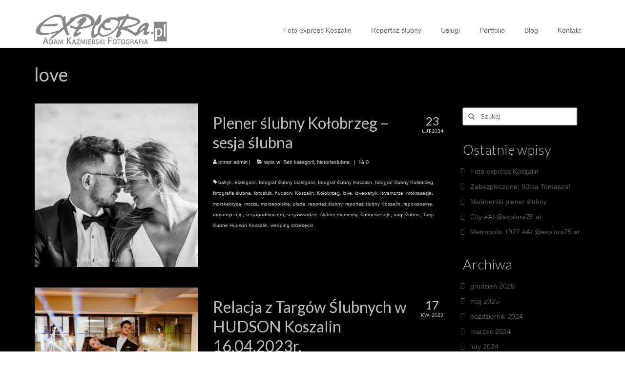

--- FILE ---
content_type: text/html; charset=UTF-8
request_url: https://explora.pl/blog/tag/love/
body_size: 17413
content:
<!DOCTYPE html>
<html class="no-js" lang="pl-PL" itemscope="itemscope" itemtype="https://schema.org/WebPage">
<head>
  <meta charset="UTF-8">
  <meta name="viewport" content="width=device-width, initial-scale=1.0">
  <meta http-equiv="X-UA-Compatible" content="IE=edge">
  <meta name='robots' content='index, follow, max-image-preview:large, max-snippet:-1, max-video-preview:-1' />
	<style>img:is([sizes="auto" i], [sizes^="auto," i]) { contain-intrinsic-size: 3000px 1500px }</style>
	
		<!-- Meta Tag Manager -->
		<meta property="og:url" content="https://explora.pl/" />
		<meta property="og:image:type" content="image/jpeg" />
		<meta property="og:image" content="https://explora.pl/blog/wp-content/uploads/2019/10/a007-2_postcard.jpg" />
		<meta property="og:image:secure_url" content="https://explora.pl/blog/wp-content/uploads/2019/10/a007-2_postcard.jpg" />
		<meta property="og:image:width" content="1200" />
		<meta property="og:image:height" content="800" />
		<!-- / Meta Tag Manager -->

	<!-- This site is optimized with the Yoast SEO plugin v26.5 - https://yoast.com/wordpress/plugins/seo/ -->
	<title>Archiwa: love - Fotograf Koszalin, Fotograf ślubny Koszalin, Fotograf ślubny Białogard, Fotograf Białogard, zdjęcia ślubne Koszalin</title>
	<link rel="canonical" href="https://explora.pl/blog/tag/love/" />
	<meta property="og:locale" content="pl_PL" />
	<meta property="og:type" content="article" />
	<meta property="og:title" content="Archiwa: love - Fotograf Koszalin, Fotograf ślubny Koszalin, Fotograf ślubny Białogard, Fotograf Białogard, zdjęcia ślubne Koszalin" />
	<meta property="og:url" content="https://explora.pl/blog/tag/love/" />
	<meta property="og:site_name" content="Fotograf Koszalin, Fotograf ślubny Koszalin, Fotograf ślubny Białogard, Fotograf Białogard, zdjęcia ślubne Koszalin" />
	<meta name="twitter:card" content="summary_large_image" />
	<script type="application/ld+json" class="yoast-schema-graph">{"@context":"https://schema.org","@graph":[{"@type":"CollectionPage","@id":"https://explora.pl/blog/tag/love/","url":"https://explora.pl/blog/tag/love/","name":"Archiwa: love - Fotograf Koszalin, Fotograf ślubny Koszalin, Fotograf ślubny Białogard, Fotograf Białogard, zdjęcia ślubne Koszalin","isPartOf":{"@id":"https://explora.pl/blog/#website"},"primaryImageOfPage":{"@id":"https://explora.pl/blog/tag/love/#primaryimage"},"image":{"@id":"https://explora.pl/blog/tag/love/#primaryimage"},"thumbnailUrl":"https://explora.pl/blog/wp-content/uploads/2024/02/pwww142.jpg","breadcrumb":{"@id":"https://explora.pl/blog/tag/love/#breadcrumb"},"inLanguage":"pl-PL"},{"@type":"ImageObject","inLanguage":"pl-PL","@id":"https://explora.pl/blog/tag/love/#primaryimage","url":"https://explora.pl/blog/wp-content/uploads/2024/02/pwww142.jpg","contentUrl":"https://explora.pl/blog/wp-content/uploads/2024/02/pwww142.jpg","width":1600,"height":1067},{"@type":"BreadcrumbList","@id":"https://explora.pl/blog/tag/love/#breadcrumb","itemListElement":[{"@type":"ListItem","position":1,"name":"Strona główna","item":"https://explora.pl/blog/"},{"@type":"ListItem","position":2,"name":"love"}]},{"@type":"WebSite","@id":"https://explora.pl/blog/#website","url":"https://explora.pl/blog/","name":"Fotograf Koszalin, Fotograf ślubny Koszalin, Fotograf ślubny Białogard, Fotograf Białogard, zdjęcia ślubne Koszalin","description":"Fotografia ślubna Koszalin, portretowa, użytkowa oraz ekspresowe zdjęcia do dokumentów - Koszalin","potentialAction":[{"@type":"SearchAction","target":{"@type":"EntryPoint","urlTemplate":"https://explora.pl/blog/?s={search_term_string}"},"query-input":{"@type":"PropertyValueSpecification","valueRequired":true,"valueName":"search_term_string"}}],"inLanguage":"pl-PL"}]}</script>
	<!-- / Yoast SEO plugin. -->


<link rel='dns-prefetch' href='//www.googletagmanager.com' />
<link rel='dns-prefetch' href='//fonts.googleapis.com' />
<link rel="alternate" type="application/rss+xml" title="Fotograf Koszalin, Fotograf ślubny Koszalin, Fotograf ślubny Białogard, Fotograf Białogard, zdjęcia ślubne Koszalin &raquo; Kanał z wpisami" href="https://explora.pl/blog/feed/" />
<link rel="alternate" type="application/rss+xml" title="Fotograf Koszalin, Fotograf ślubny Koszalin, Fotograf ślubny Białogard, Fotograf Białogard, zdjęcia ślubne Koszalin &raquo; Kanał z komentarzami" href="https://explora.pl/blog/comments/feed/" />
<link rel="alternate" type="application/rss+xml" title="Fotograf Koszalin, Fotograf ślubny Koszalin, Fotograf ślubny Białogard, Fotograf Białogard, zdjęcia ślubne Koszalin &raquo; Kanał z wpisami otagowanymi jako love" href="https://explora.pl/blog/tag/love/feed/" />
<script type="text/javascript">
/* <![CDATA[ */
window._wpemojiSettings = {"baseUrl":"https:\/\/s.w.org\/images\/core\/emoji\/16.0.1\/72x72\/","ext":".png","svgUrl":"https:\/\/s.w.org\/images\/core\/emoji\/16.0.1\/svg\/","svgExt":".svg","source":{"concatemoji":"https:\/\/explora.pl\/blog\/wp-includes\/js\/wp-emoji-release.min.js?ver=655cce3abc360a64fc218f3dfa51ca1a"}};
/*! This file is auto-generated */
!function(s,n){var o,i,e;function c(e){try{var t={supportTests:e,timestamp:(new Date).valueOf()};sessionStorage.setItem(o,JSON.stringify(t))}catch(e){}}function p(e,t,n){e.clearRect(0,0,e.canvas.width,e.canvas.height),e.fillText(t,0,0);var t=new Uint32Array(e.getImageData(0,0,e.canvas.width,e.canvas.height).data),a=(e.clearRect(0,0,e.canvas.width,e.canvas.height),e.fillText(n,0,0),new Uint32Array(e.getImageData(0,0,e.canvas.width,e.canvas.height).data));return t.every(function(e,t){return e===a[t]})}function u(e,t){e.clearRect(0,0,e.canvas.width,e.canvas.height),e.fillText(t,0,0);for(var n=e.getImageData(16,16,1,1),a=0;a<n.data.length;a++)if(0!==n.data[a])return!1;return!0}function f(e,t,n,a){switch(t){case"flag":return n(e,"\ud83c\udff3\ufe0f\u200d\u26a7\ufe0f","\ud83c\udff3\ufe0f\u200b\u26a7\ufe0f")?!1:!n(e,"\ud83c\udde8\ud83c\uddf6","\ud83c\udde8\u200b\ud83c\uddf6")&&!n(e,"\ud83c\udff4\udb40\udc67\udb40\udc62\udb40\udc65\udb40\udc6e\udb40\udc67\udb40\udc7f","\ud83c\udff4\u200b\udb40\udc67\u200b\udb40\udc62\u200b\udb40\udc65\u200b\udb40\udc6e\u200b\udb40\udc67\u200b\udb40\udc7f");case"emoji":return!a(e,"\ud83e\udedf")}return!1}function g(e,t,n,a){var r="undefined"!=typeof WorkerGlobalScope&&self instanceof WorkerGlobalScope?new OffscreenCanvas(300,150):s.createElement("canvas"),o=r.getContext("2d",{willReadFrequently:!0}),i=(o.textBaseline="top",o.font="600 32px Arial",{});return e.forEach(function(e){i[e]=t(o,e,n,a)}),i}function t(e){var t=s.createElement("script");t.src=e,t.defer=!0,s.head.appendChild(t)}"undefined"!=typeof Promise&&(o="wpEmojiSettingsSupports",i=["flag","emoji"],n.supports={everything:!0,everythingExceptFlag:!0},e=new Promise(function(e){s.addEventListener("DOMContentLoaded",e,{once:!0})}),new Promise(function(t){var n=function(){try{var e=JSON.parse(sessionStorage.getItem(o));if("object"==typeof e&&"number"==typeof e.timestamp&&(new Date).valueOf()<e.timestamp+604800&&"object"==typeof e.supportTests)return e.supportTests}catch(e){}return null}();if(!n){if("undefined"!=typeof Worker&&"undefined"!=typeof OffscreenCanvas&&"undefined"!=typeof URL&&URL.createObjectURL&&"undefined"!=typeof Blob)try{var e="postMessage("+g.toString()+"("+[JSON.stringify(i),f.toString(),p.toString(),u.toString()].join(",")+"));",a=new Blob([e],{type:"text/javascript"}),r=new Worker(URL.createObjectURL(a),{name:"wpTestEmojiSupports"});return void(r.onmessage=function(e){c(n=e.data),r.terminate(),t(n)})}catch(e){}c(n=g(i,f,p,u))}t(n)}).then(function(e){for(var t in e)n.supports[t]=e[t],n.supports.everything=n.supports.everything&&n.supports[t],"flag"!==t&&(n.supports.everythingExceptFlag=n.supports.everythingExceptFlag&&n.supports[t]);n.supports.everythingExceptFlag=n.supports.everythingExceptFlag&&!n.supports.flag,n.DOMReady=!1,n.readyCallback=function(){n.DOMReady=!0}}).then(function(){return e}).then(function(){var e;n.supports.everything||(n.readyCallback(),(e=n.source||{}).concatemoji?t(e.concatemoji):e.wpemoji&&e.twemoji&&(t(e.twemoji),t(e.wpemoji)))}))}((window,document),window._wpemojiSettings);
/* ]]> */
</script>
<style id='wp-emoji-styles-inline-css' type='text/css'>

	img.wp-smiley, img.emoji {
		display: inline !important;
		border: none !important;
		box-shadow: none !important;
		height: 1em !important;
		width: 1em !important;
		margin: 0 0.07em !important;
		vertical-align: -0.1em !important;
		background: none !important;
		padding: 0 !important;
	}
</style>
<link rel='stylesheet' id='wp-block-library-css' href='https://explora.pl/blog/wp-includes/css/dist/block-library/style.min.css?ver=655cce3abc360a64fc218f3dfa51ca1a' type='text/css' media='all' />
<style id='classic-theme-styles-inline-css' type='text/css'>
/*! This file is auto-generated */
.wp-block-button__link{color:#fff;background-color:#32373c;border-radius:9999px;box-shadow:none;text-decoration:none;padding:calc(.667em + 2px) calc(1.333em + 2px);font-size:1.125em}.wp-block-file__button{background:#32373c;color:#fff;text-decoration:none}
</style>
<style id='global-styles-inline-css' type='text/css'>
:root{--wp--preset--aspect-ratio--square: 1;--wp--preset--aspect-ratio--4-3: 4/3;--wp--preset--aspect-ratio--3-4: 3/4;--wp--preset--aspect-ratio--3-2: 3/2;--wp--preset--aspect-ratio--2-3: 2/3;--wp--preset--aspect-ratio--16-9: 16/9;--wp--preset--aspect-ratio--9-16: 9/16;--wp--preset--color--black: #000;--wp--preset--color--cyan-bluish-gray: #abb8c3;--wp--preset--color--white: #fff;--wp--preset--color--pale-pink: #f78da7;--wp--preset--color--vivid-red: #cf2e2e;--wp--preset--color--luminous-vivid-orange: #ff6900;--wp--preset--color--luminous-vivid-amber: #fcb900;--wp--preset--color--light-green-cyan: #7bdcb5;--wp--preset--color--vivid-green-cyan: #00d084;--wp--preset--color--pale-cyan-blue: #8ed1fc;--wp--preset--color--vivid-cyan-blue: #0693e3;--wp--preset--color--vivid-purple: #9b51e0;--wp--preset--color--virtue-primary: #e0e0e0;--wp--preset--color--virtue-primary-light: #6c8dab;--wp--preset--color--very-light-gray: #eee;--wp--preset--color--very-dark-gray: #444;--wp--preset--gradient--vivid-cyan-blue-to-vivid-purple: linear-gradient(135deg,rgba(6,147,227,1) 0%,rgb(155,81,224) 100%);--wp--preset--gradient--light-green-cyan-to-vivid-green-cyan: linear-gradient(135deg,rgb(122,220,180) 0%,rgb(0,208,130) 100%);--wp--preset--gradient--luminous-vivid-amber-to-luminous-vivid-orange: linear-gradient(135deg,rgba(252,185,0,1) 0%,rgba(255,105,0,1) 100%);--wp--preset--gradient--luminous-vivid-orange-to-vivid-red: linear-gradient(135deg,rgba(255,105,0,1) 0%,rgb(207,46,46) 100%);--wp--preset--gradient--very-light-gray-to-cyan-bluish-gray: linear-gradient(135deg,rgb(238,238,238) 0%,rgb(169,184,195) 100%);--wp--preset--gradient--cool-to-warm-spectrum: linear-gradient(135deg,rgb(74,234,220) 0%,rgb(151,120,209) 20%,rgb(207,42,186) 40%,rgb(238,44,130) 60%,rgb(251,105,98) 80%,rgb(254,248,76) 100%);--wp--preset--gradient--blush-light-purple: linear-gradient(135deg,rgb(255,206,236) 0%,rgb(152,150,240) 100%);--wp--preset--gradient--blush-bordeaux: linear-gradient(135deg,rgb(254,205,165) 0%,rgb(254,45,45) 50%,rgb(107,0,62) 100%);--wp--preset--gradient--luminous-dusk: linear-gradient(135deg,rgb(255,203,112) 0%,rgb(199,81,192) 50%,rgb(65,88,208) 100%);--wp--preset--gradient--pale-ocean: linear-gradient(135deg,rgb(255,245,203) 0%,rgb(182,227,212) 50%,rgb(51,167,181) 100%);--wp--preset--gradient--electric-grass: linear-gradient(135deg,rgb(202,248,128) 0%,rgb(113,206,126) 100%);--wp--preset--gradient--midnight: linear-gradient(135deg,rgb(2,3,129) 0%,rgb(40,116,252) 100%);--wp--preset--font-size--small: 13px;--wp--preset--font-size--medium: 20px;--wp--preset--font-size--large: 36px;--wp--preset--font-size--x-large: 42px;--wp--preset--spacing--20: 0.44rem;--wp--preset--spacing--30: 0.67rem;--wp--preset--spacing--40: 1rem;--wp--preset--spacing--50: 1.5rem;--wp--preset--spacing--60: 2.25rem;--wp--preset--spacing--70: 3.38rem;--wp--preset--spacing--80: 5.06rem;--wp--preset--shadow--natural: 6px 6px 9px rgba(0, 0, 0, 0.2);--wp--preset--shadow--deep: 12px 12px 50px rgba(0, 0, 0, 0.4);--wp--preset--shadow--sharp: 6px 6px 0px rgba(0, 0, 0, 0.2);--wp--preset--shadow--outlined: 6px 6px 0px -3px rgba(255, 255, 255, 1), 6px 6px rgba(0, 0, 0, 1);--wp--preset--shadow--crisp: 6px 6px 0px rgba(0, 0, 0, 1);}:where(.is-layout-flex){gap: 0.5em;}:where(.is-layout-grid){gap: 0.5em;}body .is-layout-flex{display: flex;}.is-layout-flex{flex-wrap: wrap;align-items: center;}.is-layout-flex > :is(*, div){margin: 0;}body .is-layout-grid{display: grid;}.is-layout-grid > :is(*, div){margin: 0;}:where(.wp-block-columns.is-layout-flex){gap: 2em;}:where(.wp-block-columns.is-layout-grid){gap: 2em;}:where(.wp-block-post-template.is-layout-flex){gap: 1.25em;}:where(.wp-block-post-template.is-layout-grid){gap: 1.25em;}.has-black-color{color: var(--wp--preset--color--black) !important;}.has-cyan-bluish-gray-color{color: var(--wp--preset--color--cyan-bluish-gray) !important;}.has-white-color{color: var(--wp--preset--color--white) !important;}.has-pale-pink-color{color: var(--wp--preset--color--pale-pink) !important;}.has-vivid-red-color{color: var(--wp--preset--color--vivid-red) !important;}.has-luminous-vivid-orange-color{color: var(--wp--preset--color--luminous-vivid-orange) !important;}.has-luminous-vivid-amber-color{color: var(--wp--preset--color--luminous-vivid-amber) !important;}.has-light-green-cyan-color{color: var(--wp--preset--color--light-green-cyan) !important;}.has-vivid-green-cyan-color{color: var(--wp--preset--color--vivid-green-cyan) !important;}.has-pale-cyan-blue-color{color: var(--wp--preset--color--pale-cyan-blue) !important;}.has-vivid-cyan-blue-color{color: var(--wp--preset--color--vivid-cyan-blue) !important;}.has-vivid-purple-color{color: var(--wp--preset--color--vivid-purple) !important;}.has-black-background-color{background-color: var(--wp--preset--color--black) !important;}.has-cyan-bluish-gray-background-color{background-color: var(--wp--preset--color--cyan-bluish-gray) !important;}.has-white-background-color{background-color: var(--wp--preset--color--white) !important;}.has-pale-pink-background-color{background-color: var(--wp--preset--color--pale-pink) !important;}.has-vivid-red-background-color{background-color: var(--wp--preset--color--vivid-red) !important;}.has-luminous-vivid-orange-background-color{background-color: var(--wp--preset--color--luminous-vivid-orange) !important;}.has-luminous-vivid-amber-background-color{background-color: var(--wp--preset--color--luminous-vivid-amber) !important;}.has-light-green-cyan-background-color{background-color: var(--wp--preset--color--light-green-cyan) !important;}.has-vivid-green-cyan-background-color{background-color: var(--wp--preset--color--vivid-green-cyan) !important;}.has-pale-cyan-blue-background-color{background-color: var(--wp--preset--color--pale-cyan-blue) !important;}.has-vivid-cyan-blue-background-color{background-color: var(--wp--preset--color--vivid-cyan-blue) !important;}.has-vivid-purple-background-color{background-color: var(--wp--preset--color--vivid-purple) !important;}.has-black-border-color{border-color: var(--wp--preset--color--black) !important;}.has-cyan-bluish-gray-border-color{border-color: var(--wp--preset--color--cyan-bluish-gray) !important;}.has-white-border-color{border-color: var(--wp--preset--color--white) !important;}.has-pale-pink-border-color{border-color: var(--wp--preset--color--pale-pink) !important;}.has-vivid-red-border-color{border-color: var(--wp--preset--color--vivid-red) !important;}.has-luminous-vivid-orange-border-color{border-color: var(--wp--preset--color--luminous-vivid-orange) !important;}.has-luminous-vivid-amber-border-color{border-color: var(--wp--preset--color--luminous-vivid-amber) !important;}.has-light-green-cyan-border-color{border-color: var(--wp--preset--color--light-green-cyan) !important;}.has-vivid-green-cyan-border-color{border-color: var(--wp--preset--color--vivid-green-cyan) !important;}.has-pale-cyan-blue-border-color{border-color: var(--wp--preset--color--pale-cyan-blue) !important;}.has-vivid-cyan-blue-border-color{border-color: var(--wp--preset--color--vivid-cyan-blue) !important;}.has-vivid-purple-border-color{border-color: var(--wp--preset--color--vivid-purple) !important;}.has-vivid-cyan-blue-to-vivid-purple-gradient-background{background: var(--wp--preset--gradient--vivid-cyan-blue-to-vivid-purple) !important;}.has-light-green-cyan-to-vivid-green-cyan-gradient-background{background: var(--wp--preset--gradient--light-green-cyan-to-vivid-green-cyan) !important;}.has-luminous-vivid-amber-to-luminous-vivid-orange-gradient-background{background: var(--wp--preset--gradient--luminous-vivid-amber-to-luminous-vivid-orange) !important;}.has-luminous-vivid-orange-to-vivid-red-gradient-background{background: var(--wp--preset--gradient--luminous-vivid-orange-to-vivid-red) !important;}.has-very-light-gray-to-cyan-bluish-gray-gradient-background{background: var(--wp--preset--gradient--very-light-gray-to-cyan-bluish-gray) !important;}.has-cool-to-warm-spectrum-gradient-background{background: var(--wp--preset--gradient--cool-to-warm-spectrum) !important;}.has-blush-light-purple-gradient-background{background: var(--wp--preset--gradient--blush-light-purple) !important;}.has-blush-bordeaux-gradient-background{background: var(--wp--preset--gradient--blush-bordeaux) !important;}.has-luminous-dusk-gradient-background{background: var(--wp--preset--gradient--luminous-dusk) !important;}.has-pale-ocean-gradient-background{background: var(--wp--preset--gradient--pale-ocean) !important;}.has-electric-grass-gradient-background{background: var(--wp--preset--gradient--electric-grass) !important;}.has-midnight-gradient-background{background: var(--wp--preset--gradient--midnight) !important;}.has-small-font-size{font-size: var(--wp--preset--font-size--small) !important;}.has-medium-font-size{font-size: var(--wp--preset--font-size--medium) !important;}.has-large-font-size{font-size: var(--wp--preset--font-size--large) !important;}.has-x-large-font-size{font-size: var(--wp--preset--font-size--x-large) !important;}
:where(.wp-block-post-template.is-layout-flex){gap: 1.25em;}:where(.wp-block-post-template.is-layout-grid){gap: 1.25em;}
:where(.wp-block-columns.is-layout-flex){gap: 2em;}:where(.wp-block-columns.is-layout-grid){gap: 2em;}
:root :where(.wp-block-pullquote){font-size: 1.5em;line-height: 1.6;}
</style>
<link rel='stylesheet' id='kadence-blocks-advancedgallery-css' href='https://explora.pl/blog/wp-content/plugins/kadence-blocks/dist/style-blocks-advancedgallery.css?ver=3.5.29' type='text/css' media='all' />
<style id='kadence-blocks-global-variables-inline-css' type='text/css'>
:root {--global-kb-font-size-sm:clamp(0.8rem, 0.73rem + 0.217vw, 0.9rem);--global-kb-font-size-md:clamp(1.1rem, 0.995rem + 0.326vw, 1.25rem);--global-kb-font-size-lg:clamp(1.75rem, 1.576rem + 0.543vw, 2rem);--global-kb-font-size-xl:clamp(2.25rem, 1.728rem + 1.63vw, 3rem);--global-kb-font-size-xxl:clamp(2.5rem, 1.456rem + 3.26vw, 4rem);--global-kb-font-size-xxxl:clamp(2.75rem, 0.489rem + 7.065vw, 6rem);}:root {--global-palette1: #3182CE;--global-palette2: #2B6CB0;--global-palette3: #1A202C;--global-palette4: #2D3748;--global-palette5: #4A5568;--global-palette6: #718096;--global-palette7: #EDF2F7;--global-palette8: #F7FAFC;--global-palette9: #ffffff;}
</style>
<link rel='stylesheet' id='virtue_theme-css' href='https://explora.pl/blog/wp-content/themes/virtue/assets/css/virtue.css?ver=3.4.14' type='text/css' media='all' />
<link rel='stylesheet' id='virtue_skin-css' href='https://explora.pl/blog/wp-content/themes/virtue/assets/css/skins/default.css?ver=3.4.14' type='text/css' media='all' />
<link rel='stylesheet' id='redux-google-fonts-virtue-css' href='https://fonts.googleapis.com/css?family=Lato%3A700%2C400%2C300&#038;subset=latin&#038;ver=6.8.3' type='text/css' media='all' />
<style id='kadence_blocks_css-inline-css' type='text/css'>
.wp-block-kadence-advancedgallery .kb-gallery-type-masonry.kb-gallery-id-9677_d9e2b7-fa{margin:-1.5px;}.kb-gallery-type-masonry.kb-gallery-id-9677_d9e2b7-fa .kadence-blocks-gallery-item{padding:1.5px;}
</style>
<!--[if lt IE 9]>
<script type="text/javascript" src="https://explora.pl/blog/wp-content/themes/virtue/assets/js/vendor/respond.min.js?ver=655cce3abc360a64fc218f3dfa51ca1a" id="virtue-respond-js"></script>
<![endif]-->

<!-- Fragment znacznika Google (gtag.js) dodany przez Site Kit -->
<!-- Fragment Google Analytics dodany przez Site Kit -->
<script type="text/javascript" src="https://www.googletagmanager.com/gtag/js?id=GT-P82N8XM" id="google_gtagjs-js" async></script>
<script type="text/javascript" id="google_gtagjs-js-after">
/* <![CDATA[ */
window.dataLayer = window.dataLayer || [];function gtag(){dataLayer.push(arguments);}
gtag("set","linker",{"domains":["explora.pl"]});
gtag("js", new Date());
gtag("set", "developer_id.dZTNiMT", true);
gtag("config", "GT-P82N8XM");
/* ]]> */
</script>
<script type="text/javascript" src="https://explora.pl/blog/wp-includes/js/jquery/jquery.min.js?ver=3.7.1" id="jquery-core-js"></script>
<script type="text/javascript" src="https://explora.pl/blog/wp-includes/js/jquery/jquery-migrate.min.js?ver=3.4.1" id="jquery-migrate-js"></script>
<link rel="https://api.w.org/" href="https://explora.pl/blog/wp-json/" /><link rel="alternate" title="JSON" type="application/json" href="https://explora.pl/blog/wp-json/wp/v2/tags/192" /><link rel="EditURI" type="application/rsd+xml" title="RSD" href="https://explora.pl/blog/xmlrpc.php?rsd" />
<meta name="generator" content="Site Kit by Google 1.170.0" /><style type="text/css">#logo {padding-top:25px;}#logo {padding-bottom:5px;}#logo {margin-left:0px;}#logo {margin-right:0px;}#nav-main {margin-top:40px;}#nav-main {margin-bottom:0px;}.headerfont, .tp-caption {font-family:Lato;}.topbarmenu ul li {font-family:Verdana, Geneva, sans-serif;}.home-message:hover {background-color:#e0e0e0; background-color: rgba(224, 224, 224, 0.6);}
  nav.woocommerce-pagination ul li a:hover, .wp-pagenavi a:hover, .panel-heading .accordion-toggle, .variations .kad_radio_variations label:hover, .variations .kad_radio_variations label.selectedValue {border-color: #e0e0e0;}
  a, #nav-main ul.sf-menu ul li a:hover, .product_price ins .amount, .price ins .amount, .color_primary, .primary-color, #logo a.brand, #nav-main ul.sf-menu a:hover,
  .woocommerce-message:before, .woocommerce-info:before, #nav-second ul.sf-menu a:hover, .footerclass a:hover, .posttags a:hover, .subhead a:hover, .nav-trigger-case:hover .kad-menu-name, 
  .nav-trigger-case:hover .kad-navbtn, #kadbreadcrumbs a:hover, #wp-calendar a, .star-rating, .has-virtue-primary-color {color: #e0e0e0;}
.widget_price_filter .ui-slider .ui-slider-handle, .product_item .kad_add_to_cart:hover, .product_item:hover a.button:hover, .product_item:hover .kad_add_to_cart:hover, .kad-btn-primary, html .woocommerce-page .widget_layered_nav ul.yith-wcan-label li a:hover, html .woocommerce-page .widget_layered_nav ul.yith-wcan-label li.chosen a,
.product-category.grid_item a:hover h5, .woocommerce-message .button, .widget_layered_nav_filters ul li a, .widget_layered_nav ul li.chosen a, .wpcf7 input.wpcf7-submit, .yith-wcan .yith-wcan-reset-navigation,
#containerfooter .menu li a:hover, .bg_primary, .portfolionav a:hover, .home-iconmenu a:hover, p.demo_store, .topclass, #commentform .form-submit #submit, .kad-hover-bg-primary:hover, .widget_shopping_cart_content .checkout,
.login .form-row .button, .variations .kad_radio_variations label.selectedValue, #payment #place_order, .wpcf7 input.wpcf7-back, .shop_table .actions input[type=submit].checkout-button, .cart_totals .checkout-button, input[type="submit"].button, .order-actions .button, .has-virtue-primary-background-color {background: #e0e0e0;}.color_gray, .subhead, .subhead a, .posttags, .posttags a, .product_meta a {color:#c9c9c9;}input[type=number]::-webkit-inner-spin-button, input[type=number]::-webkit-outer-spin-button { -webkit-appearance: none; margin: 0; } input[type=number] {-moz-appearance: textfield;}.quantity input::-webkit-outer-spin-button,.quantity input::-webkit-inner-spin-button {display: none;}.contentclass, .nav-tabs>.active>a, .nav-tabs>.active>a:hover, .nav-tabs>.active>a:focus {background:#000000    ;}.topclass {background:#828282    ;}.product_item .product_details h5 {text-transform: none;} @media (-webkit-min-device-pixel-ratio: 2), (min-resolution: 192dpi) {#logo .kad-standard-logo {display: none;} #logo .kad-retina-logo {display: block;}}.product_item .product_details h5 {min-height:40px;}[class*="wp-image"] {-webkit-box-shadow: none;-moz-box-shadow: none;box-shadow: none;border:none;}[class*="wp-image"]:hover {-webkit-box-shadow: none;-moz-box-shadow: none;box-shadow: none;border:none;}.light-dropshaddow {-webkit-box-shadow: none;-moz-box-shadow: none;box-shadow: none;}@media (max-width: 767px) {.kad-desktop-slider {display:none;}}.entry-content p { margin-bottom:16px;}.boxi1 {
margin-bottom:20px;
text-align:center;
padding-top:20px;
background:#f2f2f2;
}

.boxi1 div {
font-size:28px;
}

.single-footer {
clear:both;
}

@media (max-width: 768px) {
.topbarmenu ul li a {
padding:7px 5px;
font-size:10px;
}
}
.contactformcase h3 {font-size: 20px;}
</style><link rel="icon" href="https://explora.pl/blog/wp-content/uploads/2020/01/cropped-exp_flavicon-1-32x32.png" sizes="32x32" />
<link rel="icon" href="https://explora.pl/blog/wp-content/uploads/2020/01/cropped-exp_flavicon-1-192x192.png" sizes="192x192" />
<link rel="apple-touch-icon" href="https://explora.pl/blog/wp-content/uploads/2020/01/cropped-exp_flavicon-1-180x180.png" />
<meta name="msapplication-TileImage" content="https://explora.pl/blog/wp-content/uploads/2020/01/cropped-exp_flavicon-1-270x270.png" />
<style type="text/css" title="dynamic-css" class="options-output">header #logo a.brand,.logofont{font-family:'Lucida Sans Unicode', 'Lucida Grande', sans-serif;line-height:40px;font-weight:400;font-style:normal;color:#ffffff;font-size:20px;}.kad_tagline{font-family:Lato;line-height:20px;font-weight:normal;font-style:normal;font-size:14px;}.product_item .product_details h5{font-family:Lato;line-height:20px;font-weight:700;font-style:normal;font-size:16px;}h1{font-family:Lato;line-height:40px;font-weight:400;font-style:normal;color:#bcbcbc;font-size:38px;}h2{font-family:Lato;line-height:40px;font-weight:400;font-style:normal;color:#bcbcbc;font-size:32px;}h3{font-family:Lato;line-height:40px;font-weight:300;font-style:normal;color:#bcbcbc;font-size:28px;}h4{font-family:Lato;line-height:40px;font-weight:400;font-style:normal;color:#bcbcbc;font-size:24px;}h5{font-family:Lato;line-height:24px;font-weight:400;font-style:normal;color:#bcbcbc;font-size:18px;}body{line-height:20px;color:#a0a0a0;font-size:14px;}#nav-main ul.sf-menu a{font-family:Verdana, Geneva, sans-serif;line-height:25px;font-weight:400;font-style:normal;color:#6b6b6b;font-size:14px;}#nav-second ul.sf-menu a{font-family:Lato;line-height:22px;font-weight:normal;font-style:normal;color:#d6d6d6;font-size:14px;}.kad-nav-inner .kad-mnav, .kad-mobile-nav .kad-nav-inner li a,.nav-trigger-case{font-family:Lato;line-height:20px;font-weight:400;font-style:normal;font-size:22px;}</style></head>
<body data-rsssl=1 class="archive tag tag-love tag-192 wp-embed-responsive wp-theme-virtue wide">
	<div id="kt-skip-link"><a href="#content">Skip to Main Content</a></div>
	<div id="wrapper" class="container">
	<header class="banner headerclass" itemscope itemtype="https://schema.org/WPHeader">
		<div class="container">
		<div class="row">
			<div class="col-md-4 clearfix kad-header-left">
				<div id="logo" class="logocase">
					<a class="brand logofont" href="https://explora.pl/blog/">
													<div id="thelogo">
								<img src="https://explora.pl/blog/wp-content/uploads/2016/09/explora_logo275x-1.png" alt="Fotograf Koszalin, Fotograf ślubny Koszalin, Fotograf ślubny Białogard, Fotograf Białogard, zdjęcia ślubne Koszalin" width="275" height="68" class="kad-standard-logo" />
																<img src="https://explora.pl/blog/wp-content/uploads/2016/09/explora_logo550x-1.png" alt="Fotograf Koszalin, Fotograf ślubny Koszalin, Fotograf ślubny Białogard, Fotograf Białogard, zdjęcia ślubne Koszalin" width="550" height="135" class="kad-retina-logo" style="max-height:68px" />
															</div>
												</a>
									</div> <!-- Close #logo -->
			</div><!-- close logo span -->
							<div class="col-md-8 kad-header-right">
					<nav id="nav-main" class="clearfix" itemscope itemtype="https://schema.org/SiteNavigationElement">
						<ul id="menu-mainmenu1" class="sf-menu"><li  class=" sf-dropdown menu-item-2392"><a href="https://explora.pl/blog/foto-express/"><span>Foto express Koszalin</span></a>
<ul class="sub-menu sf-dropdown-menu dropdown">
	<li  class=" menu-item-8448"><a href="https://explora.pl/blog/zdjecia-do-dokumentow-koszalin/"><span>Zdjęcia do dokumentów Koszalin – 5 minut 40zł</span></a></li>
</ul>
</li>
<li  class=" sf-dropdown menu-item-2380"><a href="https://explora.pl/blog/fotograf-slubny-koszalin/"><span>Reportaż ślubny</span></a>
<ul class="sub-menu sf-dropdown-menu dropdown">
	<li  class=" menu-item-5536"><a href="https://explora.pl/blog/reportaz-slubny/"><span>Oferta ślubna</span></a></li>
	<li  class=" menu-item-7603"><a href="https://explora.pl/blog/portfolio/sesja-narzecz/"><span>Sesja narzeczeńska</span></a></li>
	<li  class=" menu-item-7599"><a href="https://explora.pl/blog/portfolio/przygotow-slubne/"><span>Przygotowania</span></a></li>
	<li  class=" menu-item-7600"><a href="https://explora.pl/blog/portfolio/ceremonia-slubna/"><span>Ceremonia</span></a></li>
	<li  class=" menu-item-7601"><a href="https://explora.pl/blog/portfolio/wesele/"><span>Wesele</span></a></li>
	<li  class=" menu-item-7602"><a href="https://explora.pl/blog/portfolio/plener-slubny/"><span>Plener</span></a></li>
	<li  class=" menu-item-7604"><a href="https://explora.pl/blog/portfolio/slubne-momenty/"><span>Ślubne momenty b/w</span></a></li>
	<li  class=" menu-item-5517"><a href="https://explora.pl/blog/slubne-historie/"><span>Ślubne historie – repo</span></a></li>
	<li  class=" menu-item-6145"><a href="https://explora.pl/blog/portfolio/slub-w-obiektywie/"><span>Ślub w obiektywie</span></a></li>
</ul>
</li>
<li  class=" menu-item-2559"><a href="https://explora.pl/blog/portret/"><span>Usługi</span></a></li>
<li  class=" sf-dropdown menu-item-9584"><a href="#"><span>Portfolio</span></a>
<ul class="sub-menu sf-dropdown-menu dropdown">
	<li  class=" sf-dropdown-submenu menu-item-7643"><a href="https://explora.pl/blog/portfolio/fotografia-kulinarna/"><span>Fotografia kulinarna</span></a>
	<ul class="sub-menu sf-dropdown-menu dropdown">
		<li  class=" menu-item-9591"><a href="https://explora.pl/blog/oddasz-fartucha-3-jakie-to-jest-dobre/"><span>Oddasz fartucha 3 – Jakie to jest dobre!</span></a></li>
		<li  class=" menu-item-9592"><a href="https://explora.pl/blog/oddaszfartucha-czyli-facet-w-kuchni/"><span>Oddasz fartucha – Czyli facet w kuchni</span></a></li>
	</ul>
</li>
	<li  class=" menu-item-5535"><a href="https://explora.pl/blog/portfolio/portret/"><span>Portfolio portretowe, modeling, biznes, cv</span></a></li>
	<li  class=" menu-item-5534"><a href="https://explora.pl/blog/portfolio/foto-uzytkowa/"><span>Portfolio użytkowe oraz produktowe</span></a></li>
	<li  class=" sf-dropdown-submenu menu-item-9241"><a href="https://explora.pl/blog/imagineai/"><span>Obrazy AI</span></a>
	<ul class="sub-menu sf-dropdown-menu dropdown">
		<li  class=" menu-item-9242"><a href="https://explora.pl/blog/imagineai/"><span>Obrazy AI BLOG</span></a></li>
		<li  class=" menu-item-8651"><a href="https://explora.pl/blog/portfolio/explora-ai-imagine-prompt/"><span>/imagine prompt v2</span></a></li>
		<li  class=" menu-item-8977"><a href="https://www.instagram.com/explora75.ai/"><span>@explora75.ai / Insta</span></a></li>
		<li  class=" menu-item-9268"><a href="https://www.facebook.com/explora.ai.design"><span>ExploRa.ai / FB</span></a></li>
	</ul>
</li>
</ul>
</li>
<li  class=" menu-item-79"><a href="https://explora.pl/blog/blog/"><span>Blog</span></a></li>
<li  class=" menu-item-58"><a href="https://explora.pl/blog/contact-us/"><span>Kontakt</span></a></li>
</ul>					</nav> 
				</div> <!-- Close menuclass-->
			       
		</div> <!-- Close Row -->
					<div id="mobile-nav-trigger" class="nav-trigger">
				<button class="nav-trigger-case mobileclass collapsed" data-toggle="collapse" data-target=".kad-nav-collapse">
					<span class="kad-navbtn"><i class="icon-reorder"></i></span>
					<span class="kad-menu-name">Menu</span>
				</button>
			</div>
			<div id="kad-mobile-nav" class="kad-mobile-nav">
				<div class="kad-nav-inner mobileclass">
					<div class="kad-nav-collapse">
					<ul id="menu-mainmenu1-1" class="kad-mnav"><li  class="menu-foto-express-koszalin sf-dropdown sf-dropdown-toggle menu-item-2392"><a href="https://explora.pl/blog/foto-express/"><span>Foto express Koszalin</span></a><span class="kad-submenu-accordion collapse-next  kad-submenu-accordion-open" data-parent=".kad-nav-collapse" data-toggle="collapse" data-target=""><i class="icon-chevron-down"></i><i class="icon-chevron-up"></i></span>
<ul class="sub-menu sf-dropdown-menu collapse">
	<li  class="menu-zdjecia-do-dokumentow-koszalin-5-minut-40zl menu-item-8448"><a href="https://explora.pl/blog/zdjecia-do-dokumentow-koszalin/"><span>Zdjęcia do dokumentów Koszalin – 5 minut 40zł</span></a></li>
</ul>
</li>
<li  class="menu-reportaz-slubny sf-dropdown sf-dropdown-toggle menu-item-2380"><a href="https://explora.pl/blog/fotograf-slubny-koszalin/"><span>Reportaż ślubny</span></a><span class="kad-submenu-accordion collapse-next  kad-submenu-accordion-open" data-parent=".kad-nav-collapse" data-toggle="collapse" data-target=""><i class="icon-chevron-down"></i><i class="icon-chevron-up"></i></span>
<ul class="sub-menu sf-dropdown-menu collapse">
	<li  class="menu-oferta-slubna menu-item-5536"><a href="https://explora.pl/blog/reportaz-slubny/"><span>Oferta ślubna</span></a></li>
	<li  class="menu-sesja-narzeczenska menu-item-7603"><a href="https://explora.pl/blog/portfolio/sesja-narzecz/"><span>Sesja narzeczeńska</span></a></li>
	<li  class="menu-przygotowania menu-item-7599"><a href="https://explora.pl/blog/portfolio/przygotow-slubne/"><span>Przygotowania</span></a></li>
	<li  class="menu-ceremonia menu-item-7600"><a href="https://explora.pl/blog/portfolio/ceremonia-slubna/"><span>Ceremonia</span></a></li>
	<li  class="menu-wesele menu-item-7601"><a href="https://explora.pl/blog/portfolio/wesele/"><span>Wesele</span></a></li>
	<li  class="menu-plener menu-item-7602"><a href="https://explora.pl/blog/portfolio/plener-slubny/"><span>Plener</span></a></li>
	<li  class="menu-slubne-momenty-b-w menu-item-7604"><a href="https://explora.pl/blog/portfolio/slubne-momenty/"><span>Ślubne momenty b/w</span></a></li>
	<li  class="menu-slubne-historie-repo menu-item-5517"><a href="https://explora.pl/blog/slubne-historie/"><span>Ślubne historie – repo</span></a></li>
	<li  class="menu-slub-w-obiektywie menu-item-6145"><a href="https://explora.pl/blog/portfolio/slub-w-obiektywie/"><span>Ślub w obiektywie</span></a></li>
</ul>
</li>
<li  class="menu-uslugi menu-item-2559"><a href="https://explora.pl/blog/portret/"><span>Usługi</span></a></li>
<li  class="menu-portfolio sf-dropdown sf-dropdown-toggle menu-item-9584"><a href="#"><span>Portfolio</span></a><span class="kad-submenu-accordion collapse-next  kad-submenu-accordion-open" data-parent=".kad-nav-collapse" data-toggle="collapse" data-target=""><i class="icon-chevron-down"></i><i class="icon-chevron-up"></i></span>
<ul class="sub-menu sf-dropdown-menu collapse">
	<li  class="menu-fotografia-kulinarna sf-dropdown-submenu sf-dropdown-toggle menu-item-7643"><a href="https://explora.pl/blog/portfolio/fotografia-kulinarna/"><span>Fotografia kulinarna</span></a><span class="kad-submenu-accordion collapse-next  kad-submenu-accordion-open" data-parent=".kad-nav-collapse" data-toggle="collapse" data-target=""><i class="icon-chevron-down"></i><i class="icon-chevron-up"></i></span>
	<ul class="sub-menu sf-dropdown-menu collapse">
		<li  class="menu-oddasz-fartucha-3-jakie-to-jest-dobre menu-item-9591"><a href="https://explora.pl/blog/oddasz-fartucha-3-jakie-to-jest-dobre/"><span>Oddasz fartucha 3 – Jakie to jest dobre!</span></a></li>
		<li  class="menu-oddasz-fartucha-czyli-facet-w-kuchni menu-item-9592"><a href="https://explora.pl/blog/oddaszfartucha-czyli-facet-w-kuchni/"><span>Oddasz fartucha – Czyli facet w kuchni</span></a></li>
	</ul>
</li>
	<li  class="menu-portfolio-portretowe-modeling-biznes-cv menu-item-5535"><a href="https://explora.pl/blog/portfolio/portret/"><span>Portfolio portretowe, modeling, biznes, cv</span></a></li>
	<li  class="menu-portfolio-uzytkowe-oraz-produktowe menu-item-5534"><a href="https://explora.pl/blog/portfolio/foto-uzytkowa/"><span>Portfolio użytkowe oraz produktowe</span></a></li>
	<li  class="menu-obrazy-ai sf-dropdown-submenu sf-dropdown-toggle menu-item-9241"><a href="https://explora.pl/blog/imagineai/"><span>Obrazy AI</span></a><span class="kad-submenu-accordion collapse-next  kad-submenu-accordion-open" data-parent=".kad-nav-collapse" data-toggle="collapse" data-target=""><i class="icon-chevron-down"></i><i class="icon-chevron-up"></i></span>
	<ul class="sub-menu sf-dropdown-menu collapse">
		<li  class="menu-obrazy-ai-blog menu-item-9242"><a href="https://explora.pl/blog/imagineai/"><span>Obrazy AI BLOG</span></a></li>
		<li  class="menu-imagine-prompt-v2 menu-item-8651"><a href="https://explora.pl/blog/portfolio/explora-ai-imagine-prompt/"><span>/imagine prompt v2</span></a></li>
		<li  class="menu-explora75-ai-insta menu-item-8977"><a href="https://www.instagram.com/explora75.ai/"><span>@explora75.ai / Insta</span></a></li>
		<li  class="menu-explora-ai-fb menu-item-9268"><a href="https://www.facebook.com/explora.ai.design"><span>ExploRa.ai / FB</span></a></li>
	</ul>
</li>
</ul>
</li>
<li  class="menu-blog menu-item-79"><a href="https://explora.pl/blog/blog/"><span>Blog</span></a></li>
<li  class="menu-kontakt menu-item-58"><a href="https://explora.pl/blog/contact-us/"><span>Kontakt</span></a></li>
</ul>					</div>
				</div>
			</div>
		 
	</div> <!-- Close Container -->
	</header>
	<div class="wrap contentclass" role="document">

	<div id="pageheader" class="titleclass">
	<div class="container">
		<div class="page-header">
			<h1 class="entry-title" itemprop="name">
				love			</h1>
			<p class="subtitle"> </p>		</div>
	</div><!--container-->
</div><!--titleclass-->
<div id="content" class="container">
	<div class="row">
		<div class="main col-lg-9 col-md-8  postlist" role="main">

		    <article id="post-9677" class="post-9677 post type-post status-publish format-standard has-post-thumbnail hentry category-bez-kategorii category-historieslubne tag-baltyk tag-bialogard tag-fotograf-slubny-bialogard tag-fotograf-slubny-koszalin tag-fotograf-slubny-kolobrzeg tag-fotografia-slubna tag-fotoslub tag-hudson tag-koszalin tag-kolobrzeg tag-love tag-lovebaltyk tag-lovemorze tag-mokrasesja tag-morskabryza tag-morze tag-morzepolskie tag-plaza tag-reportaz-slubny tag-reportaz-slubny-koszalin tag-repoweselne tag-romantycznie tag-sesjanadmorzem tag-sesjawwodzie tag-slubne-momenty tag-slubnewesele tag-targi-slubne tag-targi-slubne-hudson-koszalin tag-wedding-strzekecin" itemscope="" itemtype="https://schema.org/BlogPosting">
        <div class="row">
                        <div class="col-md-5 post-image-container">
                    <div class="imghoverclass img-margin-center" itemprop="image" itemscope itemtype="https://schema.org/ImageObject">
                        <a href="https://explora.pl/blog/plener-slubny-kolobrzeg-sesja-slubna/" title="Plener ślubny Kołobrzeg &#8211;  sesja ślubna">
                            <img src="https://explora.pl/blog/wp-content/uploads/2024/02/pwww142-365x365.jpg" alt="Plener ślubny Kołobrzeg &#8211;  sesja ślubna" width="365" height="365" itemprop="contentUrl"   class="iconhover" srcset="https://explora.pl/blog/wp-content/uploads/2024/02/pwww142-365x365.jpg 365w, https://explora.pl/blog/wp-content/uploads/2024/02/pwww142-150x150.jpg 150w, https://explora.pl/blog/wp-content/uploads/2024/02/pwww142-540x540.jpg 540w, https://explora.pl/blog/wp-content/uploads/2024/02/pwww142-270x270.jpg 270w, https://explora.pl/blog/wp-content/uploads/2024/02/pwww142-730x730.jpg 730w" sizes="(max-width: 365px) 100vw, 365px">
								<meta itemprop="url" content="https://explora.pl/blog/wp-content/uploads/2024/02/pwww142-365x365.jpg">
								<meta itemprop="width" content="365">
								<meta itemprop="height" content="365">
                        </a> 
                     </div>
                 </div>
                    
            <div class="col-md-7 post-text-container postcontent">
                <div class="postmeta updated color_gray">
	<div class="postdate bg-lightgray headerfont">
		<meta itemprop="datePublished" content="2024-02-23T14:03:47+01:00">
		<span class="postday">23</span>
		lut 2024	</div>
</div> 
                <header>
                    <a href="https://explora.pl/blog/plener-slubny-kolobrzeg-sesja-slubna/">
                        <h2 class="entry-title" itemprop="name headline">
                            Plener ślubny Kołobrzeg &#8211;  sesja ślubna 
                        </h2>
                    </a>
                    <div class="subhead">
    <span class="postauthortop author vcard">
    <i class="icon-user"></i> przez  <span itemprop="author"><a href="https://explora.pl/blog/author/admin-2/" class="fn" rel="author">admin</a></span> |</span>
      
    <span class="postedintop"><i class="icon-folder-open"></i> wpis w: <a href="https://explora.pl/blog/category/bez-kategorii/" rel="category tag">Bez kategorii</a>, <a href="https://explora.pl/blog/category/historieslubne/" rel="category tag">historieslubne</a></span>     <span class="kad-hidepostedin">|</span>
    <span class="postcommentscount">
    <i class="icon-comments-alt"></i> 0    </span>
</div>    
                </header>
                <div class="entry-content" itemprop="description">
                                    </div>
                <footer>
                <meta itemscope itemprop="mainEntityOfPage" content="https://explora.pl/blog/plener-slubny-kolobrzeg-sesja-slubna/" itemType="https://schema.org/WebPage" itemid="https://explora.pl/blog/plener-slubny-kolobrzeg-sesja-slubna/"><meta itemprop="dateModified" content="2024-02-23T14:03:47+01:00"><div itemprop="publisher" itemscope itemtype="https://schema.org/Organization"><div itemprop="logo" itemscope itemtype="https://schema.org/ImageObject"><meta itemprop="url" content="https://explora.pl/blog/wp-content/uploads/2016/09/explora_logo275x-1.png"><meta itemprop="width" content="275"><meta itemprop="height" content="68"></div><meta itemprop="name" content="Fotograf Koszalin, Fotograf ślubny Koszalin, Fotograf ślubny Białogard, Fotograf Białogard, zdjęcia ślubne Koszalin"></div>                        <span class="posttags color_gray"><i class="icon-tag"></i> <a href="https://explora.pl/blog/tag/baltyk/" rel="tag">bałtyk</a>, <a href="https://explora.pl/blog/tag/bialogard/" rel="tag">Białogard</a>, <a href="https://explora.pl/blog/tag/fotograf-slubny-bialogard/" rel="tag">fotograf ślubny białogard</a>, <a href="https://explora.pl/blog/tag/fotograf-slubny-koszalin/" rel="tag">fotograf ślubny Koszalin</a>, <a href="https://explora.pl/blog/tag/fotograf-slubny-kolobrzeg/" rel="tag">fotograf ślubny Kołobrzeg</a>, <a href="https://explora.pl/blog/tag/fotografia-slubna/" rel="tag">fotografia ślubna</a>, <a href="https://explora.pl/blog/tag/fotoslub/" rel="tag">fotoślub</a>, <a href="https://explora.pl/blog/tag/hudson/" rel="tag">hudson</a>, <a href="https://explora.pl/blog/tag/koszalin/" rel="tag">Koszalin</a>, <a href="https://explora.pl/blog/tag/kolobrzeg/" rel="tag">Kołobrzeg</a>, <a href="https://explora.pl/blog/tag/love/" rel="tag">love</a>, <a href="https://explora.pl/blog/tag/lovebaltyk/" rel="tag">lovebaltyk</a>, <a href="https://explora.pl/blog/tag/lovemorze/" rel="tag">lovemorze</a>, <a href="https://explora.pl/blog/tag/mokrasesja/" rel="tag">mokrasesja</a>, <a href="https://explora.pl/blog/tag/morskabryza/" rel="tag">morskabryza</a>, <a href="https://explora.pl/blog/tag/morze/" rel="tag">morze</a>, <a href="https://explora.pl/blog/tag/morzepolskie/" rel="tag">morzepolskie</a>, <a href="https://explora.pl/blog/tag/plaza/" rel="tag">plaża</a>, <a href="https://explora.pl/blog/tag/reportaz-slubny/" rel="tag">reportaż ślubny</a>, <a href="https://explora.pl/blog/tag/reportaz-slubny-koszalin/" rel="tag">reportaż ślubny Koszalin</a>, <a href="https://explora.pl/blog/tag/repoweselne/" rel="tag">repoweselne</a>, <a href="https://explora.pl/blog/tag/romantycznie/" rel="tag">romantycznie</a>, <a href="https://explora.pl/blog/tag/sesjanadmorzem/" rel="tag">sesjanadmorzem</a>, <a href="https://explora.pl/blog/tag/sesjawwodzie/" rel="tag">sesjawwodzie</a>, <a href="https://explora.pl/blog/tag/slubne-momenty/" rel="tag">ślubne momenty</a>, <a href="https://explora.pl/blog/tag/slubnewesele/" rel="tag">ślubnewesele</a>, <a href="https://explora.pl/blog/tag/targi-slubne/" rel="tag">targi ślubne</a>, <a href="https://explora.pl/blog/tag/targi-slubne-hudson-koszalin/" rel="tag">Targi ślubne Hudson Koszalin</a>, <a href="https://explora.pl/blog/tag/wedding-strzekecin/" rel="tag">wedding strzekęcin</a></span>
                                    </footer>
            </div><!-- Text size -->
        </div><!-- row-->
    </article> <!-- Article -->    <article id="post-8203" class="post-8203 post type-post status-publish format-standard has-post-thumbnail hentry category-bez-kategorii tag-anastazja-studzinska tag-atelier-piekna tag-baltyk tag-bialogard tag-chaton-koszalin tag-dj-grodecki-bedzie-tanczone tag-farage tag-fotobudka-eu tag-fotograf-slubny-bialogard tag-fotograf-slubny-koszalin tag-fotograf-slubny-kolobrzeg tag-fotografia-slubna tag-fotoslub tag-hudson tag-koszalin tag-kolobrzeg tag-love tag-lovebaltyk tag-lovemorze tag-mokrasesja tag-morskabryza tag-morze tag-morzepolskie tag-plaza tag-rany-julek tag-reportaz-slubny tag-reportaz-slubny-koszalin tag-repoweselne tag-romantycznie tag-rudnicka-torty tag-sesjanadmorzem tag-sesjawwodzie tag-slubne-momenty tag-slubnewesele tag-studio-tanca-pasja tag-targi-slubne tag-targi-slubne-hudson-koszalin tag-wedding-strzekecin tag-wymarzone-wesele-hudson-lali-giacomo-conti-matysiakowa-makeup" itemscope="" itemtype="https://schema.org/BlogPosting">
        <div class="row">
                        <div class="col-md-5 post-image-container">
                    <div class="imghoverclass img-margin-center" itemprop="image" itemscope itemtype="https://schema.org/ImageObject">
                        <a href="https://explora.pl/blog/relacja-z-targow-slubnych-w-hudson-koszalin-16-04-2023r/" title="Relacja z Targów Ślubnych w HUDSON Koszalin 16.04.2023r.">
                            <img src="https://explora.pl/blog/wp-content/uploads/2023/04/hudson070-365x365.jpg" alt="Relacja z Targów Ślubnych w HUDSON Koszalin 16.04.2023r." width="365" height="365" itemprop="contentUrl"   class="iconhover" srcset="https://explora.pl/blog/wp-content/uploads/2023/04/hudson070-365x365.jpg 365w, https://explora.pl/blog/wp-content/uploads/2023/04/hudson070-150x150.jpg 150w, https://explora.pl/blog/wp-content/uploads/2023/04/hudson070-540x540.jpg 540w, https://explora.pl/blog/wp-content/uploads/2023/04/hudson070-270x270.jpg 270w, https://explora.pl/blog/wp-content/uploads/2023/04/hudson070-730x730.jpg 730w" sizes="(max-width: 365px) 100vw, 365px">
								<meta itemprop="url" content="https://explora.pl/blog/wp-content/uploads/2023/04/hudson070-365x365.jpg">
								<meta itemprop="width" content="365">
								<meta itemprop="height" content="365">
                        </a> 
                     </div>
                 </div>
                    
            <div class="col-md-7 post-text-container postcontent">
                <div class="postmeta updated color_gray">
	<div class="postdate bg-lightgray headerfont">
		<meta itemprop="datePublished" content="2023-04-18T09:27:33+02:00">
		<span class="postday">17</span>
		kwi 2023	</div>
</div> 
                <header>
                    <a href="https://explora.pl/blog/relacja-z-targow-slubnych-w-hudson-koszalin-16-04-2023r/">
                        <h2 class="entry-title" itemprop="name headline">
                            Relacja z Targów Ślubnych w HUDSON Koszalin 16.04.2023r. 
                        </h2>
                    </a>
                    <div class="subhead">
    <span class="postauthortop author vcard">
    <i class="icon-user"></i> przez  <span itemprop="author"><a href="https://explora.pl/blog/author/admin-2/" class="fn" rel="author">admin</a></span> |</span>
      
    <span class="postedintop"><i class="icon-folder-open"></i> wpis w: <a href="https://explora.pl/blog/category/bez-kategorii/" rel="category tag">Bez kategorii</a></span>     <span class="kad-hidepostedin">|</span>
    <span class="postcommentscount">
    <i class="icon-comments-alt"></i> 0    </span>
</div>    
                </header>
                <div class="entry-content" itemprop="description">
                    <style id='kadence-blocks-advancedheading-inline-css' type='text/css'>
.wp-block-kadence-advancedheading mark{background:transparent;border-style:solid;border-width:0}.wp-block-kadence-advancedheading mark.kt-highlight{color:#f76a0c;}.kb-adv-heading-icon{display: inline-flex;justify-content: center;align-items: center;} .is-layout-constrained > .kb-advanced-heading-link {display: block;}.kb-screen-reader-text{position:absolute;width:1px;height:1px;padding:0;margin:-1px;overflow:hidden;clip:rect(0,0,0,0);}
</style>
<p>Relacja z Targów ślubnych w Hudson Koszalin. Udział wzięli: 1.Wymarzone Wesela Dekoracje https://www.facebook.com/WymarzoneWeselaDekoracjeKoszalin 2. Farage https://farage-koszalin.business.site 3. Giacomo Conti https://giacomo.pl &#8211; Galeria Emka Koszalin 4. Chaton https://www.facebook.com/chatonjubiler 5. Matysiakowa Make-Up https://www.facebook.com/profile.php?id=100039758752846 6. Pracownia Tortów Monika Rudnicka https://www.facebook.com/pracowniatortowmonikarudnicka 7. LALI &#8211; &hellip; <a href="https://explora.pl/blog/relacja-z-targow-slubnych-w-hudson-koszalin-16-04-2023r/">Continued</a></p>
                </div>
                <footer>
                <meta itemscope itemprop="mainEntityOfPage" content="https://explora.pl/blog/relacja-z-targow-slubnych-w-hudson-koszalin-16-04-2023r/" itemType="https://schema.org/WebPage" itemid="https://explora.pl/blog/relacja-z-targow-slubnych-w-hudson-koszalin-16-04-2023r/"><meta itemprop="dateModified" content="2023-04-18T09:27:33+02:00"><div itemprop="publisher" itemscope itemtype="https://schema.org/Organization"><div itemprop="logo" itemscope itemtype="https://schema.org/ImageObject"><meta itemprop="url" content="https://explora.pl/blog/wp-content/uploads/2016/09/explora_logo275x-1.png"><meta itemprop="width" content="275"><meta itemprop="height" content="68"></div><meta itemprop="name" content="Fotograf Koszalin, Fotograf ślubny Koszalin, Fotograf ślubny Białogard, Fotograf Białogard, zdjęcia ślubne Koszalin"></div>                        <span class="posttags color_gray"><i class="icon-tag"></i> <a href="https://explora.pl/blog/tag/anastazja-studzinska/" rel="tag">Anastazja Studzińska</a>, <a href="https://explora.pl/blog/tag/atelier-piekna/" rel="tag">Atelier Piękna</a>, <a href="https://explora.pl/blog/tag/baltyk/" rel="tag">bałtyk</a>, <a href="https://explora.pl/blog/tag/bialogard/" rel="tag">Białogard</a>, <a href="https://explora.pl/blog/tag/chaton-koszalin/" rel="tag">Chaton Koszalin</a>, <a href="https://explora.pl/blog/tag/dj-grodecki-bedzie-tanczone/" rel="tag">Dj Gródecki Będzie Tańczone</a>, <a href="https://explora.pl/blog/tag/farage/" rel="tag">Farage</a>, <a href="https://explora.pl/blog/tag/fotobudka-eu/" rel="tag">FotoBudka.eu.</a>, <a href="https://explora.pl/blog/tag/fotograf-slubny-bialogard/" rel="tag">fotograf ślubny białogard</a>, <a href="https://explora.pl/blog/tag/fotograf-slubny-koszalin/" rel="tag">fotograf ślubny Koszalin</a>, <a href="https://explora.pl/blog/tag/fotograf-slubny-kolobrzeg/" rel="tag">fotograf ślubny Kołobrzeg</a>, <a href="https://explora.pl/blog/tag/fotografia-slubna/" rel="tag">fotografia ślubna</a>, <a href="https://explora.pl/blog/tag/fotoslub/" rel="tag">fotoślub</a>, <a href="https://explora.pl/blog/tag/hudson/" rel="tag">hudson</a>, <a href="https://explora.pl/blog/tag/koszalin/" rel="tag">Koszalin</a>, <a href="https://explora.pl/blog/tag/kolobrzeg/" rel="tag">Kołobrzeg</a>, <a href="https://explora.pl/blog/tag/love/" rel="tag">love</a>, <a href="https://explora.pl/blog/tag/lovebaltyk/" rel="tag">lovebaltyk</a>, <a href="https://explora.pl/blog/tag/lovemorze/" rel="tag">lovemorze</a>, <a href="https://explora.pl/blog/tag/mokrasesja/" rel="tag">mokrasesja</a>, <a href="https://explora.pl/blog/tag/morskabryza/" rel="tag">morskabryza</a>, <a href="https://explora.pl/blog/tag/morze/" rel="tag">morze</a>, <a href="https://explora.pl/blog/tag/morzepolskie/" rel="tag">morzepolskie</a>, <a href="https://explora.pl/blog/tag/plaza/" rel="tag">plaża</a>, <a href="https://explora.pl/blog/tag/rany-julek/" rel="tag">Rany Julek</a>, <a href="https://explora.pl/blog/tag/reportaz-slubny/" rel="tag">reportaż ślubny</a>, <a href="https://explora.pl/blog/tag/reportaz-slubny-koszalin/" rel="tag">reportaż ślubny Koszalin</a>, <a href="https://explora.pl/blog/tag/repoweselne/" rel="tag">repoweselne</a>, <a href="https://explora.pl/blog/tag/romantycznie/" rel="tag">romantycznie</a>, <a href="https://explora.pl/blog/tag/rudnicka-torty/" rel="tag">Rudnicka Torty</a>, <a href="https://explora.pl/blog/tag/sesjanadmorzem/" rel="tag">sesjanadmorzem</a>, <a href="https://explora.pl/blog/tag/sesjawwodzie/" rel="tag">sesjawwodzie</a>, <a href="https://explora.pl/blog/tag/slubne-momenty/" rel="tag">ślubne momenty</a>, <a href="https://explora.pl/blog/tag/slubnewesele/" rel="tag">ślubnewesele</a>, <a href="https://explora.pl/blog/tag/studio-tanca-pasja/" rel="tag">Studio Tańca Pasja</a>, <a href="https://explora.pl/blog/tag/targi-slubne/" rel="tag">targi ślubne</a>, <a href="https://explora.pl/blog/tag/targi-slubne-hudson-koszalin/" rel="tag">Targi ślubne Hudson Koszalin</a>, <a href="https://explora.pl/blog/tag/wedding-strzekecin/" rel="tag">wedding strzekęcin</a>, <a href="https://explora.pl/blog/tag/wymarzone-wesele-hudson-lali-giacomo-conti-matysiakowa-makeup/" rel="tag">Wymarzone wesele Hudson Lali Giacomo conti Matysiakowa MakeUp</a></span>
                                    </footer>
            </div><!-- Text size -->
        </div><!-- row-->
    </article> <!-- Article -->    <article id="post-8179" class="post-8179 post type-post status-publish format-standard has-post-thumbnail hentry category-bez-kategorii tag-baltyk tag-bialogard tag-fotograf-slubny-bialogard tag-fotograf-slubny-koszalin tag-fotograf-slubny-kolobrzeg tag-fotografia-slubna tag-fotoslub tag-hudson tag-koszalin tag-kolobrzeg tag-love tag-lovebaltyk tag-lovemorze tag-mokrasesja tag-morskabryza tag-morze tag-morzepolskie tag-plaza tag-reportaz-slubny tag-reportaz-slubny-koszalin tag-repoweselne tag-romantycznie tag-sesjanadmorzem tag-sesjawwodzie tag-slubne-momenty tag-slubnewesele tag-targi-slubne tag-targi-slubne-hudson-koszalin tag-wedding-strzekecin tag-wymarzone-wesele" itemscope="" itemtype="https://schema.org/BlogPosting">
        <div class="row">
                        <div class="col-md-5 post-image-container">
                    <div class="imghoverclass img-margin-center" itemprop="image" itemscope itemtype="https://schema.org/ImageObject">
                        <a href="https://explora.pl/blog/targi-slubne-hudson-koszalin-16-04-2023r/" title="Targi Ślubne HUDSON Koszalin 16.04.2023r.">
                            <img src="https://explora.pl/blog/wp-content/uploads/2023/03/DZIEN-OTWARTY-w-HUDSON-scaled-365x365.jpg" alt="Targi Ślubne HUDSON Koszalin 16.04.2023r." width="365" height="365" itemprop="contentUrl"   class="iconhover" srcset="https://explora.pl/blog/wp-content/uploads/2023/03/DZIEN-OTWARTY-w-HUDSON-scaled-365x365.jpg 365w, https://explora.pl/blog/wp-content/uploads/2023/03/DZIEN-OTWARTY-w-HUDSON-150x150.jpg 150w, https://explora.pl/blog/wp-content/uploads/2023/03/DZIEN-OTWARTY-w-HUDSON-scaled-540x540.jpg 540w, https://explora.pl/blog/wp-content/uploads/2023/03/DZIEN-OTWARTY-w-HUDSON-scaled-270x270.jpg 270w, https://explora.pl/blog/wp-content/uploads/2023/03/DZIEN-OTWARTY-w-HUDSON-scaled-1600x1600.jpg 1600w, https://explora.pl/blog/wp-content/uploads/2023/03/DZIEN-OTWARTY-w-HUDSON-scaled-800x800.jpg 800w, https://explora.pl/blog/wp-content/uploads/2023/03/DZIEN-OTWARTY-w-HUDSON-scaled-730x730.jpg 730w" sizes="(max-width: 365px) 100vw, 365px">
								<meta itemprop="url" content="https://explora.pl/blog/wp-content/uploads/2023/03/DZIEN-OTWARTY-w-HUDSON-scaled-365x365.jpg">
								<meta itemprop="width" content="365">
								<meta itemprop="height" content="365">
                        </a> 
                     </div>
                 </div>
                    
            <div class="col-md-7 post-text-container postcontent">
                <div class="postmeta updated color_gray">
	<div class="postdate bg-lightgray headerfont">
		<meta itemprop="datePublished" content="2023-03-25T11:04:51+01:00">
		<span class="postday">25</span>
		mar 2023	</div>
</div> 
                <header>
                    <a href="https://explora.pl/blog/targi-slubne-hudson-koszalin-16-04-2023r/">
                        <h2 class="entry-title" itemprop="name headline">
                            Targi Ślubne HUDSON Koszalin 16.04.2023r. 
                        </h2>
                    </a>
                    <div class="subhead">
    <span class="postauthortop author vcard">
    <i class="icon-user"></i> przez  <span itemprop="author"><a href="https://explora.pl/blog/author/admin-2/" class="fn" rel="author">admin</a></span> |</span>
      
    <span class="postedintop"><i class="icon-folder-open"></i> wpis w: <a href="https://explora.pl/blog/category/bez-kategorii/" rel="category tag">Bez kategorii</a></span>     <span class="kad-hidepostedin">|</span>
    <span class="postcommentscount">
    <i class="icon-comments-alt"></i> 0    </span>
</div>    
                </header>
                <div class="entry-content" itemprop="description">
                    <p>TARGI ŚLUBNE HUDSON Koszalin.16.04.2023r.START 10:00-16:00 Zapraszamy serdecznie wszystkie przyszłe PARY MŁODE na wyjątkowe TARGI ŚLUBNE w HUDSON Koszalin na ul. Połczyńskiej 18. >>>>Odnośnik do wydarzenia na FB https://fb.me/e/AXX4CzRa W tym dniu dowiecie się Państwo kompleksowo jak: 1. W fajny i &hellip; <a href="https://explora.pl/blog/targi-slubne-hudson-koszalin-16-04-2023r/">Continued</a></p>
                </div>
                <footer>
                <meta itemscope itemprop="mainEntityOfPage" content="https://explora.pl/blog/targi-slubne-hudson-koszalin-16-04-2023r/" itemType="https://schema.org/WebPage" itemid="https://explora.pl/blog/targi-slubne-hudson-koszalin-16-04-2023r/"><meta itemprop="dateModified" content="2023-03-25T11:04:51+01:00"><div itemprop="publisher" itemscope itemtype="https://schema.org/Organization"><div itemprop="logo" itemscope itemtype="https://schema.org/ImageObject"><meta itemprop="url" content="https://explora.pl/blog/wp-content/uploads/2016/09/explora_logo275x-1.png"><meta itemprop="width" content="275"><meta itemprop="height" content="68"></div><meta itemprop="name" content="Fotograf Koszalin, Fotograf ślubny Koszalin, Fotograf ślubny Białogard, Fotograf Białogard, zdjęcia ślubne Koszalin"></div>                        <span class="posttags color_gray"><i class="icon-tag"></i> <a href="https://explora.pl/blog/tag/baltyk/" rel="tag">bałtyk</a>, <a href="https://explora.pl/blog/tag/bialogard/" rel="tag">Białogard</a>, <a href="https://explora.pl/blog/tag/fotograf-slubny-bialogard/" rel="tag">fotograf ślubny białogard</a>, <a href="https://explora.pl/blog/tag/fotograf-slubny-koszalin/" rel="tag">fotograf ślubny Koszalin</a>, <a href="https://explora.pl/blog/tag/fotograf-slubny-kolobrzeg/" rel="tag">fotograf ślubny Kołobrzeg</a>, <a href="https://explora.pl/blog/tag/fotografia-slubna/" rel="tag">fotografia ślubna</a>, <a href="https://explora.pl/blog/tag/fotoslub/" rel="tag">fotoślub</a>, <a href="https://explora.pl/blog/tag/hudson/" rel="tag">hudson</a>, <a href="https://explora.pl/blog/tag/koszalin/" rel="tag">Koszalin</a>, <a href="https://explora.pl/blog/tag/kolobrzeg/" rel="tag">Kołobrzeg</a>, <a href="https://explora.pl/blog/tag/love/" rel="tag">love</a>, <a href="https://explora.pl/blog/tag/lovebaltyk/" rel="tag">lovebaltyk</a>, <a href="https://explora.pl/blog/tag/lovemorze/" rel="tag">lovemorze</a>, <a href="https://explora.pl/blog/tag/mokrasesja/" rel="tag">mokrasesja</a>, <a href="https://explora.pl/blog/tag/morskabryza/" rel="tag">morskabryza</a>, <a href="https://explora.pl/blog/tag/morze/" rel="tag">morze</a>, <a href="https://explora.pl/blog/tag/morzepolskie/" rel="tag">morzepolskie</a>, <a href="https://explora.pl/blog/tag/plaza/" rel="tag">plaża</a>, <a href="https://explora.pl/blog/tag/reportaz-slubny/" rel="tag">reportaż ślubny</a>, <a href="https://explora.pl/blog/tag/reportaz-slubny-koszalin/" rel="tag">reportaż ślubny Koszalin</a>, <a href="https://explora.pl/blog/tag/repoweselne/" rel="tag">repoweselne</a>, <a href="https://explora.pl/blog/tag/romantycznie/" rel="tag">romantycznie</a>, <a href="https://explora.pl/blog/tag/sesjanadmorzem/" rel="tag">sesjanadmorzem</a>, <a href="https://explora.pl/blog/tag/sesjawwodzie/" rel="tag">sesjawwodzie</a>, <a href="https://explora.pl/blog/tag/slubne-momenty/" rel="tag">ślubne momenty</a>, <a href="https://explora.pl/blog/tag/slubnewesele/" rel="tag">ślubnewesele</a>, <a href="https://explora.pl/blog/tag/targi-slubne/" rel="tag">targi ślubne</a>, <a href="https://explora.pl/blog/tag/targi-slubne-hudson-koszalin/" rel="tag">Targi ślubne Hudson Koszalin</a>, <a href="https://explora.pl/blog/tag/wedding-strzekecin/" rel="tag">wedding strzekęcin</a>, <a href="https://explora.pl/blog/tag/wymarzone-wesele/" rel="tag">Wymarzone wesele</a></span>
                                    </footer>
            </div><!-- Text size -->
        </div><!-- row-->
    </article> <!-- Article -->    <article id="post-8011" class="post-8011 post type-post status-publish format-standard has-post-thumbnail hentry category-bez-kategorii tag-baltyk tag-bialogard tag-fotograf-slubny-bialogard tag-fotograf-slubny-koszalin tag-fotograf-slubny-kolobrzeg tag-fotografia-slubna tag-fotoslub tag-koszalin tag-kolobrzeg tag-love tag-lovebaltyk tag-lovemorze tag-mokrasesja tag-morskabryza tag-morze tag-morzepolskie tag-plaza tag-reportaz-slubny tag-reportaz-slubny-koszalin tag-repoweselne tag-romantycznie tag-sesjanadmorzem tag-sesjawwodzie tag-slubne-momenty tag-slubnewesele tag-wedding-strzekecin" itemscope="" itemtype="https://schema.org/BlogPosting">
        <div class="row">
                        <div class="col-md-5 post-image-container">
                    <div class="imghoverclass img-margin-center" itemprop="image" itemscope itemtype="https://schema.org/ImageObject">
                        <a href="https://explora.pl/blog/piekna-i-romantyczna-sesja-poslubna-nad-morzem/" title="Piękna i romantyczna sesja poślubna nad morzem">
                            <img src="https://explora.pl/blog/wp-content/uploads/2023/02/pwww084-365x365.jpg" alt="Piękna i romantyczna sesja poślubna nad morzem" width="365" height="365" itemprop="contentUrl"   class="iconhover" srcset="https://explora.pl/blog/wp-content/uploads/2023/02/pwww084-365x365.jpg 365w, https://explora.pl/blog/wp-content/uploads/2023/02/pwww084-150x150.jpg 150w, https://explora.pl/blog/wp-content/uploads/2023/02/pwww084-540x540.jpg 540w, https://explora.pl/blog/wp-content/uploads/2023/02/pwww084-270x270.jpg 270w, https://explora.pl/blog/wp-content/uploads/2023/02/pwww084-730x730.jpg 730w" sizes="(max-width: 365px) 100vw, 365px">
								<meta itemprop="url" content="https://explora.pl/blog/wp-content/uploads/2023/02/pwww084-365x365.jpg">
								<meta itemprop="width" content="365">
								<meta itemprop="height" content="365">
                        </a> 
                     </div>
                 </div>
                    
            <div class="col-md-7 post-text-container postcontent">
                <div class="postmeta updated color_gray">
	<div class="postdate bg-lightgray headerfont">
		<meta itemprop="datePublished" content="2023-05-27T16:51:05+02:00">
		<span class="postday">16</span>
		lut 2023	</div>
</div> 
                <header>
                    <a href="https://explora.pl/blog/piekna-i-romantyczna-sesja-poslubna-nad-morzem/">
                        <h2 class="entry-title" itemprop="name headline">
                            Piękna i romantyczna sesja poślubna nad morzem 
                        </h2>
                    </a>
                    <div class="subhead">
    <span class="postauthortop author vcard">
    <i class="icon-user"></i> przez  <span itemprop="author"><a href="https://explora.pl/blog/author/admin-2/" class="fn" rel="author">admin</a></span> |</span>
      
    <span class="postedintop"><i class="icon-folder-open"></i> wpis w: <a href="https://explora.pl/blog/category/bez-kategorii/" rel="category tag">Bez kategorii</a></span>     <span class="kad-hidepostedin">|</span>
    <span class="postcommentscount">
    <i class="icon-comments-alt"></i> 0    </span>
</div>    
                </header>
                <div class="entry-content" itemprop="description">
                    <p>Piękna i romantyczna sesja poślubna nad morzem. Morze, słońce i miłość dwojga, która promienieje w pocałunkach.</p>
                </div>
                <footer>
                <meta itemscope itemprop="mainEntityOfPage" content="https://explora.pl/blog/piekna-i-romantyczna-sesja-poslubna-nad-morzem/" itemType="https://schema.org/WebPage" itemid="https://explora.pl/blog/piekna-i-romantyczna-sesja-poslubna-nad-morzem/"><meta itemprop="dateModified" content="2023-05-27T16:51:05+02:00"><div itemprop="publisher" itemscope itemtype="https://schema.org/Organization"><div itemprop="logo" itemscope itemtype="https://schema.org/ImageObject"><meta itemprop="url" content="https://explora.pl/blog/wp-content/uploads/2016/09/explora_logo275x-1.png"><meta itemprop="width" content="275"><meta itemprop="height" content="68"></div><meta itemprop="name" content="Fotograf Koszalin, Fotograf ślubny Koszalin, Fotograf ślubny Białogard, Fotograf Białogard, zdjęcia ślubne Koszalin"></div>                        <span class="posttags color_gray"><i class="icon-tag"></i> <a href="https://explora.pl/blog/tag/baltyk/" rel="tag">bałtyk</a>, <a href="https://explora.pl/blog/tag/bialogard/" rel="tag">Białogard</a>, <a href="https://explora.pl/blog/tag/fotograf-slubny-bialogard/" rel="tag">fotograf ślubny białogard</a>, <a href="https://explora.pl/blog/tag/fotograf-slubny-koszalin/" rel="tag">fotograf ślubny Koszalin</a>, <a href="https://explora.pl/blog/tag/fotograf-slubny-kolobrzeg/" rel="tag">fotograf ślubny Kołobrzeg</a>, <a href="https://explora.pl/blog/tag/fotografia-slubna/" rel="tag">fotografia ślubna</a>, <a href="https://explora.pl/blog/tag/fotoslub/" rel="tag">fotoślub</a>, <a href="https://explora.pl/blog/tag/koszalin/" rel="tag">Koszalin</a>, <a href="https://explora.pl/blog/tag/kolobrzeg/" rel="tag">Kołobrzeg</a>, <a href="https://explora.pl/blog/tag/love/" rel="tag">love</a>, <a href="https://explora.pl/blog/tag/lovebaltyk/" rel="tag">lovebaltyk</a>, <a href="https://explora.pl/blog/tag/lovemorze/" rel="tag">lovemorze</a>, <a href="https://explora.pl/blog/tag/mokrasesja/" rel="tag">mokrasesja</a>, <a href="https://explora.pl/blog/tag/morskabryza/" rel="tag">morskabryza</a>, <a href="https://explora.pl/blog/tag/morze/" rel="tag">morze</a>, <a href="https://explora.pl/blog/tag/morzepolskie/" rel="tag">morzepolskie</a>, <a href="https://explora.pl/blog/tag/plaza/" rel="tag">plaża</a>, <a href="https://explora.pl/blog/tag/reportaz-slubny/" rel="tag">reportaż ślubny</a>, <a href="https://explora.pl/blog/tag/reportaz-slubny-koszalin/" rel="tag">reportaż ślubny Koszalin</a>, <a href="https://explora.pl/blog/tag/repoweselne/" rel="tag">repoweselne</a>, <a href="https://explora.pl/blog/tag/romantycznie/" rel="tag">romantycznie</a>, <a href="https://explora.pl/blog/tag/sesjanadmorzem/" rel="tag">sesjanadmorzem</a>, <a href="https://explora.pl/blog/tag/sesjawwodzie/" rel="tag">sesjawwodzie</a>, <a href="https://explora.pl/blog/tag/slubne-momenty/" rel="tag">ślubne momenty</a>, <a href="https://explora.pl/blog/tag/slubnewesele/" rel="tag">ślubnewesele</a>, <a href="https://explora.pl/blog/tag/wedding-strzekecin/" rel="tag">wedding strzekęcin</a></span>
                                    </footer>
            </div><!-- Text size -->
        </div><!-- row-->
    </article> <!-- Article -->    <article id="post-6567" class="post-6567 post type-post status-publish format-standard has-post-thumbnail hentry category-bez-kategorii tag-bialogard tag-corka tag-fotografia tag-fotografia-rodzinna tag-fotorodzinne tag-koszalin tag-kolobrzeg tag-lato tag-love tag-milosc tag-plaza tag-plener tag-razem tag-rodzina tag-rodzinnasesja tag-rodzinnezdjecie tag-sesja-dziecieca tag-sesja-indywidualna tag-sesja-portretowa tag-sesja-w-pelnerze tag-syn tag-wiosna tag-wspolnie tag-zdjecia-rodzinne" itemscope="" itemtype="https://schema.org/BlogPosting">
        <div class="row">
                        <div class="col-md-5 post-image-container">
                    <div class="imghoverclass img-margin-center" itemprop="image" itemscope itemtype="https://schema.org/ImageObject">
                        <a href="https://explora.pl/blog/rodzinna-sesja-plenerowa-koszalin-bialogard-kolobrzeg/" title="Rodzinna sesja plenerowa &#8211; Koszalin, Białogard, Kołobrzeg">
                            <img src="https://explora.pl/blog/wp-content/uploads/2019/12/001_postcardwww-365x365.jpg" alt="Rodzinna sesja plenerowa &#8211; Koszalin, Białogard, Kołobrzeg" width="365" height="365" itemprop="contentUrl"   class="iconhover" srcset="https://explora.pl/blog/wp-content/uploads/2019/12/001_postcardwww-365x365.jpg 365w, https://explora.pl/blog/wp-content/uploads/2019/12/001_postcardwww-300x300.jpg 300w, https://explora.pl/blog/wp-content/uploads/2019/12/001_postcardwww-1280x1280.jpg 1280w, https://explora.pl/blog/wp-content/uploads/2019/12/001_postcardwww-150x150.jpg 150w, https://explora.pl/blog/wp-content/uploads/2019/12/001_postcardwww-768x768.jpg 768w, https://explora.pl/blog/wp-content/uploads/2019/12/001_postcardwww-1536x1536.jpg 1536w, https://explora.pl/blog/wp-content/uploads/2019/12/001_postcardwww-540x540.jpg 540w, https://explora.pl/blog/wp-content/uploads/2019/12/001_postcardwww-270x270.jpg 270w, https://explora.pl/blog/wp-content/uploads/2019/12/001_postcardwww-730x730.jpg 730w, https://explora.pl/blog/wp-content/uploads/2019/12/001_postcardwww.jpg 1600w" sizes="(max-width: 365px) 100vw, 365px">
								<meta itemprop="url" content="https://explora.pl/blog/wp-content/uploads/2019/12/001_postcardwww-365x365.jpg">
								<meta itemprop="width" content="365">
								<meta itemprop="height" content="365">
                        </a> 
                     </div>
                 </div>
                    
            <div class="col-md-7 post-text-container postcontent">
                <div class="postmeta updated color_gray">
	<div class="postdate bg-lightgray headerfont">
		<meta itemprop="datePublished" content="2019-12-09T12:05:11+01:00">
		<span class="postday">9</span>
		gru 2019	</div>
</div> 
                <header>
                    <a href="https://explora.pl/blog/rodzinna-sesja-plenerowa-koszalin-bialogard-kolobrzeg/">
                        <h2 class="entry-title" itemprop="name headline">
                            Rodzinna sesja plenerowa &#8211; Koszalin, Białogard, Kołobrzeg 
                        </h2>
                    </a>
                    <div class="subhead">
    <span class="postauthortop author vcard">
    <i class="icon-user"></i> przez  <span itemprop="author"><a href="https://explora.pl/blog/author/admin-2/" class="fn" rel="author">admin</a></span> |</span>
      
    <span class="postedintop"><i class="icon-folder-open"></i> wpis w: <a href="https://explora.pl/blog/category/bez-kategorii/" rel="category tag">Bez kategorii</a></span>     <span class="kad-hidepostedin">|</span>
    <span class="postcommentscount">
    <i class="icon-comments-alt"></i> 0    </span>
</div>    
                </header>
                <div class="entry-content" itemprop="description">
                                    </div>
                <footer>
                <meta itemscope itemprop="mainEntityOfPage" content="https://explora.pl/blog/rodzinna-sesja-plenerowa-koszalin-bialogard-kolobrzeg/" itemType="https://schema.org/WebPage" itemid="https://explora.pl/blog/rodzinna-sesja-plenerowa-koszalin-bialogard-kolobrzeg/"><meta itemprop="dateModified" content="2019-12-09T12:05:11+01:00"><div itemprop="publisher" itemscope itemtype="https://schema.org/Organization"><div itemprop="logo" itemscope itemtype="https://schema.org/ImageObject"><meta itemprop="url" content="https://explora.pl/blog/wp-content/uploads/2016/09/explora_logo275x-1.png"><meta itemprop="width" content="275"><meta itemprop="height" content="68"></div><meta itemprop="name" content="Fotograf Koszalin, Fotograf ślubny Koszalin, Fotograf ślubny Białogard, Fotograf Białogard, zdjęcia ślubne Koszalin"></div>                        <span class="posttags color_gray"><i class="icon-tag"></i> <a href="https://explora.pl/blog/tag/bialogard/" rel="tag">Białogard</a>, <a href="https://explora.pl/blog/tag/corka/" rel="tag">córka</a>, <a href="https://explora.pl/blog/tag/fotografia/" rel="tag">fotografia</a>, <a href="https://explora.pl/blog/tag/fotografia-rodzinna/" rel="tag">fotografia rodzinna</a>, <a href="https://explora.pl/blog/tag/fotorodzinne/" rel="tag">fotorodzinne</a>, <a href="https://explora.pl/blog/tag/koszalin/" rel="tag">Koszalin</a>, <a href="https://explora.pl/blog/tag/kolobrzeg/" rel="tag">Kołobrzeg</a>, <a href="https://explora.pl/blog/tag/lato/" rel="tag">lato</a>, <a href="https://explora.pl/blog/tag/love/" rel="tag">love</a>, <a href="https://explora.pl/blog/tag/milosc/" rel="tag">miłość</a>, <a href="https://explora.pl/blog/tag/plaza/" rel="tag">plaża</a>, <a href="https://explora.pl/blog/tag/plener/" rel="tag">plener</a>, <a href="https://explora.pl/blog/tag/razem/" rel="tag">razem</a>, <a href="https://explora.pl/blog/tag/rodzina/" rel="tag">rodzina</a>, <a href="https://explora.pl/blog/tag/rodzinnasesja/" rel="tag">rodzinnasesja</a>, <a href="https://explora.pl/blog/tag/rodzinnezdjecie/" rel="tag">rodzinnezdjęcie</a>, <a href="https://explora.pl/blog/tag/sesja-dziecieca/" rel="tag">sesja dziecięca</a>, <a href="https://explora.pl/blog/tag/sesja-indywidualna/" rel="tag">sesja indywidualna</a>, <a href="https://explora.pl/blog/tag/sesja-portretowa/" rel="tag">sesja portretowa</a>, <a href="https://explora.pl/blog/tag/sesja-w-pelnerze/" rel="tag">sesja w pelnerze</a>, <a href="https://explora.pl/blog/tag/syn/" rel="tag">syn</a>, <a href="https://explora.pl/blog/tag/wiosna/" rel="tag">wiosna</a>, <a href="https://explora.pl/blog/tag/wspolnie/" rel="tag">wspólnie</a>, <a href="https://explora.pl/blog/tag/zdjecia-rodzinne/" rel="tag">zdjęcia rodzinne</a></span>
                                    </footer>
            </div><!-- Text size -->
        </div><!-- row-->
    </article> <!-- Article -->    <article id="post-6229" class="post-6229 post type-post status-publish format-standard has-post-thumbnail hentry category-historieslubne tag-love tag-mlodzi tag-piekni tag-sesja-cv tag-sesja-modelingowa tag-sesja-narzeczenska tag-sesja-portretowa tag-sesja-slubna tag-sesja-wizerunkowa tag-slubnewesele tag-zakochance tag-zakochani" itemscope="" itemtype="https://schema.org/BlogPosting">
        <div class="row">
                        <div class="col-md-5 post-image-container">
                    <div class="imghoverclass img-margin-center" itemprop="image" itemscope itemtype="https://schema.org/ImageObject">
                        <a href="https://explora.pl/blog/sesja-narzeczenska-koszalin-bialogard-kolobrzeg-slawno-darlowo-swidwin/" title="Sesja narzeczeńska &#8211; Koszalin, Białogard, Kołobrzeg, Sławno, Darłowo, Świdwin">
                            <img src="https://explora.pl/blog/wp-content/uploads/2019/08/narz069-365x365.jpg" alt="Sesja narzeczeńska &#8211; Koszalin, Białogard, Kołobrzeg, Sławno, Darłowo, Świdwin" width="365" height="365" itemprop="contentUrl"   class="iconhover" srcset="https://explora.pl/blog/wp-content/uploads/2019/08/narz069-365x365.jpg 365w, https://explora.pl/blog/wp-content/uploads/2019/08/narz069-150x150.jpg 150w, https://explora.pl/blog/wp-content/uploads/2019/08/narz069-730x730.jpg 730w, https://explora.pl/blog/wp-content/uploads/2019/08/narz069-540x540.jpg 540w, https://explora.pl/blog/wp-content/uploads/2019/08/narz069-270x270.jpg 270w" sizes="(max-width: 365px) 100vw, 365px">
								<meta itemprop="url" content="https://explora.pl/blog/wp-content/uploads/2019/08/narz069-365x365.jpg">
								<meta itemprop="width" content="365">
								<meta itemprop="height" content="365">
                        </a> 
                     </div>
                 </div>
                    
            <div class="col-md-7 post-text-container postcontent">
                <div class="postmeta updated color_gray">
	<div class="postdate bg-lightgray headerfont">
		<meta itemprop="datePublished" content="2019-08-30T11:48:43+02:00">
		<span class="postday">30</span>
		sie 2019	</div>
</div> 
                <header>
                    <a href="https://explora.pl/blog/sesja-narzeczenska-koszalin-bialogard-kolobrzeg-slawno-darlowo-swidwin/">
                        <h2 class="entry-title" itemprop="name headline">
                            Sesja narzeczeńska &#8211; Koszalin, Białogard, Kołobrzeg, Sławno, Darłowo, Świdwin 
                        </h2>
                    </a>
                    <div class="subhead">
    <span class="postauthortop author vcard">
    <i class="icon-user"></i> przez  <span itemprop="author"><a href="https://explora.pl/blog/author/admin-2/" class="fn" rel="author">admin</a></span> |</span>
      
    <span class="postedintop"><i class="icon-folder-open"></i> wpis w: <a href="https://explora.pl/blog/category/historieslubne/" rel="category tag">historieslubne</a></span>     <span class="kad-hidepostedin">|</span>
    <span class="postcommentscount">
    <i class="icon-comments-alt"></i> 0    </span>
</div>    
                </header>
                <div class="entry-content" itemprop="description">
                                    </div>
                <footer>
                <meta itemscope itemprop="mainEntityOfPage" content="https://explora.pl/blog/sesja-narzeczenska-koszalin-bialogard-kolobrzeg-slawno-darlowo-swidwin/" itemType="https://schema.org/WebPage" itemid="https://explora.pl/blog/sesja-narzeczenska-koszalin-bialogard-kolobrzeg-slawno-darlowo-swidwin/"><meta itemprop="dateModified" content="2019-08-30T11:48:43+02:00"><div itemprop="publisher" itemscope itemtype="https://schema.org/Organization"><div itemprop="logo" itemscope itemtype="https://schema.org/ImageObject"><meta itemprop="url" content="https://explora.pl/blog/wp-content/uploads/2016/09/explora_logo275x-1.png"><meta itemprop="width" content="275"><meta itemprop="height" content="68"></div><meta itemprop="name" content="Fotograf Koszalin, Fotograf ślubny Koszalin, Fotograf ślubny Białogard, Fotograf Białogard, zdjęcia ślubne Koszalin"></div>                        <span class="posttags color_gray"><i class="icon-tag"></i> <a href="https://explora.pl/blog/tag/love/" rel="tag">love</a>, <a href="https://explora.pl/blog/tag/mlodzi/" rel="tag">młodzi</a>, <a href="https://explora.pl/blog/tag/piekni/" rel="tag">piękni</a>, <a href="https://explora.pl/blog/tag/sesja-cv/" rel="tag">sesja cv</a>, <a href="https://explora.pl/blog/tag/sesja-modelingowa/" rel="tag">sesja modelingowa</a>, <a href="https://explora.pl/blog/tag/sesja-narzeczenska/" rel="tag">sesja narzeczeńska</a>, <a href="https://explora.pl/blog/tag/sesja-portretowa/" rel="tag">sesja portretowa</a>, <a href="https://explora.pl/blog/tag/sesja-slubna/" rel="tag">sesja ślubna</a>, <a href="https://explora.pl/blog/tag/sesja-wizerunkowa/" rel="tag">sesja wizerunkowa</a>, <a href="https://explora.pl/blog/tag/slubnewesele/" rel="tag">ślubnewesele</a>, <a href="https://explora.pl/blog/tag/zakochance/" rel="tag">zakochańce</a>, <a href="https://explora.pl/blog/tag/zakochani/" rel="tag">zakochani</a></span>
                                    </footer>
            </div><!-- Text size -->
        </div><!-- row-->
    </article> <!-- Article -->    <article id="post-6213" class="post-6213 post type-post status-publish format-standard has-post-thumbnail hentry category-bez-kategorii tag-baby tag-babybump tag-bedemama tag-brzuchatka tag-ciaza tag-dziecko tag-family tag-instamama tag-instamatki tag-jestembojestes tag-jestemwciazy tag-love tag-mama tag-mamawdwupaku tag-maternity tag-mom tag-photography tag-polishgirl tag-polskadziewczyna tag-pregnancy tag-pregnant tag-rodzew2019 tag-rodzina tag-sesjaciazowa" itemscope="" itemtype="https://schema.org/BlogPosting">
        <div class="row">
                        <div class="col-md-5 post-image-container">
                    <div class="imghoverclass img-margin-center" itemprop="image" itemscope itemtype="https://schema.org/ImageObject">
                        <a href="https://explora.pl/blog/fotografia-brzuszkowa-2019r-cz-ii-bialogard-koszalin-kolobrzeg/" title="Fotografia brzuszkowa 2019r. cz.II &#8211; Białogard, Koszalin, Kołobrzeg">
                            <img src="https://explora.pl/blog/wp-content/uploads/2019/08/IMG_0139awww-365x365.jpg" alt="Fotografia brzuszkowa 2019r. cz.II &#8211; Białogard, Koszalin, Kołobrzeg" width="365" height="365" itemprop="contentUrl"   class="iconhover" srcset="https://explora.pl/blog/wp-content/uploads/2019/08/IMG_0139awww-365x365.jpg 365w, https://explora.pl/blog/wp-content/uploads/2019/08/IMG_0139awww-150x150.jpg 150w, https://explora.pl/blog/wp-content/uploads/2019/08/IMG_0139awww-540x540.jpg 540w, https://explora.pl/blog/wp-content/uploads/2019/08/IMG_0139awww-270x270.jpg 270w, https://explora.pl/blog/wp-content/uploads/2019/08/IMG_0139awww-730x730.jpg 730w, https://explora.pl/blog/wp-content/uploads/2019/08/IMG_0139awww-800x800.jpg 800w, https://explora.pl/blog/wp-content/uploads/2019/08/IMG_0139awww-400x400.jpg 400w" sizes="(max-width: 365px) 100vw, 365px">
								<meta itemprop="url" content="https://explora.pl/blog/wp-content/uploads/2019/08/IMG_0139awww-365x365.jpg">
								<meta itemprop="width" content="365">
								<meta itemprop="height" content="365">
                        </a> 
                     </div>
                 </div>
                    
            <div class="col-md-7 post-text-container postcontent">
                <div class="postmeta updated color_gray">
	<div class="postdate bg-lightgray headerfont">
		<meta itemprop="datePublished" content="2019-08-14T12:42:14+02:00">
		<span class="postday">14</span>
		sie 2019	</div>
</div> 
                <header>
                    <a href="https://explora.pl/blog/fotografia-brzuszkowa-2019r-cz-ii-bialogard-koszalin-kolobrzeg/">
                        <h2 class="entry-title" itemprop="name headline">
                            Fotografia brzuszkowa 2019r. cz.II &#8211; Białogard, Koszalin, Kołobrzeg 
                        </h2>
                    </a>
                    <div class="subhead">
    <span class="postauthortop author vcard">
    <i class="icon-user"></i> przez  <span itemprop="author"><a href="https://explora.pl/blog/author/admin-2/" class="fn" rel="author">admin</a></span> |</span>
      
    <span class="postedintop"><i class="icon-folder-open"></i> wpis w: <a href="https://explora.pl/blog/category/bez-kategorii/" rel="category tag">Bez kategorii</a></span>     <span class="kad-hidepostedin">|</span>
    <span class="postcommentscount">
    <i class="icon-comments-alt"></i> 0    </span>
</div>    
                </header>
                <div class="entry-content" itemprop="description">
                                    </div>
                <footer>
                <meta itemscope itemprop="mainEntityOfPage" content="https://explora.pl/blog/fotografia-brzuszkowa-2019r-cz-ii-bialogard-koszalin-kolobrzeg/" itemType="https://schema.org/WebPage" itemid="https://explora.pl/blog/fotografia-brzuszkowa-2019r-cz-ii-bialogard-koszalin-kolobrzeg/"><meta itemprop="dateModified" content="2019-08-14T12:42:14+02:00"><div itemprop="publisher" itemscope itemtype="https://schema.org/Organization"><div itemprop="logo" itemscope itemtype="https://schema.org/ImageObject"><meta itemprop="url" content="https://explora.pl/blog/wp-content/uploads/2016/09/explora_logo275x-1.png"><meta itemprop="width" content="275"><meta itemprop="height" content="68"></div><meta itemprop="name" content="Fotograf Koszalin, Fotograf ślubny Koszalin, Fotograf ślubny Białogard, Fotograf Białogard, zdjęcia ślubne Koszalin"></div>                        <span class="posttags color_gray"><i class="icon-tag"></i> <a href="https://explora.pl/blog/tag/baby/" rel="tag">baby</a>, <a href="https://explora.pl/blog/tag/babybump/" rel="tag">babybump</a>, <a href="https://explora.pl/blog/tag/bedemama/" rel="tag">bedemama</a>, <a href="https://explora.pl/blog/tag/brzuchatka/" rel="tag">brzuchatka</a>, <a href="https://explora.pl/blog/tag/ciaza/" rel="tag">ciaza</a>, <a href="https://explora.pl/blog/tag/dziecko/" rel="tag">dziecko</a>, <a href="https://explora.pl/blog/tag/family/" rel="tag">family</a>, <a href="https://explora.pl/blog/tag/instamama/" rel="tag">instamama</a>, <a href="https://explora.pl/blog/tag/instamatki/" rel="tag">instamatki</a>, <a href="https://explora.pl/blog/tag/jestembojestes/" rel="tag">jestembojestes</a>, <a href="https://explora.pl/blog/tag/jestemwciazy/" rel="tag">jestemwciazy</a>, <a href="https://explora.pl/blog/tag/love/" rel="tag">love</a>, <a href="https://explora.pl/blog/tag/mama/" rel="tag">mama</a>, <a href="https://explora.pl/blog/tag/mamawdwupaku/" rel="tag">mamawdwupaku</a>, <a href="https://explora.pl/blog/tag/maternity/" rel="tag">maternity</a>, <a href="https://explora.pl/blog/tag/mom/" rel="tag">mom</a>, <a href="https://explora.pl/blog/tag/photography/" rel="tag">photography</a>, <a href="https://explora.pl/blog/tag/polishgirl/" rel="tag">polishgirl</a>, <a href="https://explora.pl/blog/tag/polskadziewczyna/" rel="tag">polskadziewczyna</a>, <a href="https://explora.pl/blog/tag/pregnancy/" rel="tag">pregnancy</a>, <a href="https://explora.pl/blog/tag/pregnant/" rel="tag">pregnant</a>, <a href="https://explora.pl/blog/tag/rodzew2019/" rel="tag">rodzew2019</a>, <a href="https://explora.pl/blog/tag/rodzina/" rel="tag">rodzina</a>, <a href="https://explora.pl/blog/tag/sesjaciazowa/" rel="tag">sesjaciazowa</a></span>
                                    </footer>
            </div><!-- Text size -->
        </div><!-- row-->
    </article> <!-- Article -->    <article id="post-6172" class="post-6172 post type-post status-publish format-standard has-post-thumbnail hentry category-photos tag-baby tag-babybump tag-bedemama tag-brzuchatka tag-ciaza tag-dziecko tag-family tag-instamama tag-instamatki tag-jestembojestes tag-jestemwciazy tag-love tag-mama tag-mamawdwupaku tag-maternity tag-mom tag-photography tag-polishgirl tag-polskadziewczyna tag-pregnancy tag-pregnant tag-rodzew2019 tag-rodzina tag-sesjaciazowa tag-wyprawka" itemscope="" itemtype="https://schema.org/BlogPosting">
        <div class="row">
                        <div class="col-md-5 post-image-container">
                    <div class="imghoverclass img-margin-center" itemprop="image" itemscope itemtype="https://schema.org/ImageObject">
                        <a href="https://explora.pl/blog/fotografia-brzuszkowa-2019r-koszalin-bialogard-kolobrzeg/" title="Fotografia brzuszkowa 2019r. Koszalin, Białogard, Kołobrzeg">
                            <img src="https://explora.pl/blog/wp-content/uploads/2019/07/IMG_0037a-365x365.jpg" alt="Fotografia brzuszkowa 2019r. Koszalin, Białogard, Kołobrzeg" width="365" height="365" itemprop="contentUrl"   class="iconhover" srcset="https://explora.pl/blog/wp-content/uploads/2019/07/IMG_0037a-365x365.jpg 365w, https://explora.pl/blog/wp-content/uploads/2019/07/IMG_0037a-150x150.jpg 150w, https://explora.pl/blog/wp-content/uploads/2019/07/IMG_0037a-540x540.jpg 540w, https://explora.pl/blog/wp-content/uploads/2019/07/IMG_0037a-270x270.jpg 270w, https://explora.pl/blog/wp-content/uploads/2019/07/IMG_0037a-730x730.jpg 730w, https://explora.pl/blog/wp-content/uploads/2019/07/IMG_0037a-800x800.jpg 800w, https://explora.pl/blog/wp-content/uploads/2019/07/IMG_0037a-400x400.jpg 400w" sizes="(max-width: 365px) 100vw, 365px">
								<meta itemprop="url" content="https://explora.pl/blog/wp-content/uploads/2019/07/IMG_0037a-365x365.jpg">
								<meta itemprop="width" content="365">
								<meta itemprop="height" content="365">
                        </a> 
                     </div>
                 </div>
                    
            <div class="col-md-7 post-text-container postcontent">
                <div class="postmeta updated color_gray">
	<div class="postdate bg-lightgray headerfont">
		<meta itemprop="datePublished" content="2019-07-26T13:38:31+02:00">
		<span class="postday">26</span>
		lip 2019	</div>
</div> 
                <header>
                    <a href="https://explora.pl/blog/fotografia-brzuszkowa-2019r-koszalin-bialogard-kolobrzeg/">
                        <h2 class="entry-title" itemprop="name headline">
                            Fotografia brzuszkowa 2019r. Koszalin, Białogard, Kołobrzeg 
                        </h2>
                    </a>
                    <div class="subhead">
    <span class="postauthortop author vcard">
    <i class="icon-user"></i> przez  <span itemprop="author"><a href="https://explora.pl/blog/author/admin-2/" class="fn" rel="author">admin</a></span> |</span>
      
    <span class="postedintop"><i class="icon-folder-open"></i> wpis w: <a href="https://explora.pl/blog/category/photos/" rel="category tag">Photos</a></span>     <span class="kad-hidepostedin">|</span>
    <span class="postcommentscount">
    <i class="icon-comments-alt"></i> 0    </span>
</div>    
                </header>
                <div class="entry-content" itemprop="description">
                                    </div>
                <footer>
                <meta itemscope itemprop="mainEntityOfPage" content="https://explora.pl/blog/fotografia-brzuszkowa-2019r-koszalin-bialogard-kolobrzeg/" itemType="https://schema.org/WebPage" itemid="https://explora.pl/blog/fotografia-brzuszkowa-2019r-koszalin-bialogard-kolobrzeg/"><meta itemprop="dateModified" content="2019-07-26T13:38:31+02:00"><div itemprop="publisher" itemscope itemtype="https://schema.org/Organization"><div itemprop="logo" itemscope itemtype="https://schema.org/ImageObject"><meta itemprop="url" content="https://explora.pl/blog/wp-content/uploads/2016/09/explora_logo275x-1.png"><meta itemprop="width" content="275"><meta itemprop="height" content="68"></div><meta itemprop="name" content="Fotograf Koszalin, Fotograf ślubny Koszalin, Fotograf ślubny Białogard, Fotograf Białogard, zdjęcia ślubne Koszalin"></div>                        <span class="posttags color_gray"><i class="icon-tag"></i> <a href="https://explora.pl/blog/tag/baby/" rel="tag">baby</a>, <a href="https://explora.pl/blog/tag/babybump/" rel="tag">babybump</a>, <a href="https://explora.pl/blog/tag/bedemama/" rel="tag">bedemama</a>, <a href="https://explora.pl/blog/tag/brzuchatka/" rel="tag">brzuchatka</a>, <a href="https://explora.pl/blog/tag/ciaza/" rel="tag">ciaza</a>, <a href="https://explora.pl/blog/tag/dziecko/" rel="tag">dziecko</a>, <a href="https://explora.pl/blog/tag/family/" rel="tag">family</a>, <a href="https://explora.pl/blog/tag/instamama/" rel="tag">instamama</a>, <a href="https://explora.pl/blog/tag/instamatki/" rel="tag">instamatki</a>, <a href="https://explora.pl/blog/tag/jestembojestes/" rel="tag">jestembojestes</a>, <a href="https://explora.pl/blog/tag/jestemwciazy/" rel="tag">jestemwciazy</a>, <a href="https://explora.pl/blog/tag/love/" rel="tag">love</a>, <a href="https://explora.pl/blog/tag/mama/" rel="tag">mama</a>, <a href="https://explora.pl/blog/tag/mamawdwupaku/" rel="tag">mamawdwupaku</a>, <a href="https://explora.pl/blog/tag/maternity/" rel="tag">maternity</a>, <a href="https://explora.pl/blog/tag/mom/" rel="tag">mom</a>, <a href="https://explora.pl/blog/tag/photography/" rel="tag">photography</a>, <a href="https://explora.pl/blog/tag/polishgirl/" rel="tag">polishgirl</a>, <a href="https://explora.pl/blog/tag/polskadziewczyna/" rel="tag">polskadziewczyna</a>, <a href="https://explora.pl/blog/tag/pregnancy/" rel="tag">pregnancy</a>, <a href="https://explora.pl/blog/tag/pregnant/" rel="tag">pregnant</a>, <a href="https://explora.pl/blog/tag/rodzew2019/" rel="tag">rodzew2019</a>, <a href="https://explora.pl/blog/tag/rodzina/" rel="tag">rodzina</a>, <a href="https://explora.pl/blog/tag/sesjaciazowa/" rel="tag">sesjaciazowa</a>, <a href="https://explora.pl/blog/tag/wyprawka/" rel="tag">wyprawka</a></span>
                                    </footer>
            </div><!-- Text size -->
        </div><!-- row-->
    </article> <!-- Article -->    <article id="post-5518" class="post-5518 post type-post status-publish format-standard has-post-thumbnail hentry category-historieslubne tag-chwile tag-dj tag-fotograf-bialogard tag-fotograf-koszalin tag-fotograf-slubny-bialogard tag-fotograf-slubny-koszalin tag-fotograf-slubny-kolobrzeg tag-fotoslub tag-love tag-milosc tag-momenty tag-msdj tag-muzyka tag-mywed tag-radosc tag-slubne-momenty tag-slubnewesele tag-tance tag-wedding tag-wesele tag-zabawa" itemscope="" itemtype="https://schema.org/BlogPosting">
        <div class="row">
                        <div class="col-md-5 post-image-container">
                    <div class="imghoverclass img-margin-center" itemprop="image" itemscope itemtype="https://schema.org/ImageObject">
                        <a href="https://explora.pl/blog/fotografia-slubna-bialogard-koszalin-kolobrzeg-slubne-momenty-b-w/" title="Fotografia ślubna Białogard, Koszalin, Kołobrzeg &#8211; Ślubne momenty b/w">
                            <img src="https://explora.pl/blog/wp-content/uploads/2019/03/repo096-365x365.jpg" alt="Fotografia ślubna Białogard, Koszalin, Kołobrzeg &#8211; Ślubne momenty b/w" width="365" height="365" itemprop="contentUrl"   class="iconhover" srcset="https://explora.pl/blog/wp-content/uploads/2019/03/repo096-365x365.jpg 365w, https://explora.pl/blog/wp-content/uploads/2019/03/repo096-150x150.jpg 150w, https://explora.pl/blog/wp-content/uploads/2019/03/repo096-730x730.jpg 730w, https://explora.pl/blog/wp-content/uploads/2019/03/repo096-540x540.jpg 540w, https://explora.pl/blog/wp-content/uploads/2019/03/repo096-270x270.jpg 270w" sizes="(max-width: 365px) 100vw, 365px">
								<meta itemprop="url" content="https://explora.pl/blog/wp-content/uploads/2019/03/repo096-365x365.jpg">
								<meta itemprop="width" content="365">
								<meta itemprop="height" content="365">
                        </a> 
                     </div>
                 </div>
                    
            <div class="col-md-7 post-text-container postcontent">
                <div class="postmeta updated color_gray">
	<div class="postdate bg-lightgray headerfont">
		<meta itemprop="datePublished" content="2019-03-09T10:14:52+01:00">
		<span class="postday">9</span>
		mar 2019	</div>
</div> 
                <header>
                    <a href="https://explora.pl/blog/fotografia-slubna-bialogard-koszalin-kolobrzeg-slubne-momenty-b-w/">
                        <h2 class="entry-title" itemprop="name headline">
                            Fotografia ślubna Białogard, Koszalin, Kołobrzeg &#8211; Ślubne momenty b/w 
                        </h2>
                    </a>
                    <div class="subhead">
    <span class="postauthortop author vcard">
    <i class="icon-user"></i> przez  <span itemprop="author"><a href="https://explora.pl/blog/author/admin-2/" class="fn" rel="author">admin</a></span> |</span>
      
    <span class="postedintop"><i class="icon-folder-open"></i> wpis w: <a href="https://explora.pl/blog/category/historieslubne/" rel="category tag">historieslubne</a></span>     <span class="kad-hidepostedin">|</span>
    <span class="postcommentscount">
    <i class="icon-comments-alt"></i> 0    </span>
</div>    
                </header>
                <div class="entry-content" itemprop="description">
                                    </div>
                <footer>
                <meta itemscope itemprop="mainEntityOfPage" content="https://explora.pl/blog/fotografia-slubna-bialogard-koszalin-kolobrzeg-slubne-momenty-b-w/" itemType="https://schema.org/WebPage" itemid="https://explora.pl/blog/fotografia-slubna-bialogard-koszalin-kolobrzeg-slubne-momenty-b-w/"><meta itemprop="dateModified" content="2019-03-09T10:14:52+01:00"><div itemprop="publisher" itemscope itemtype="https://schema.org/Organization"><div itemprop="logo" itemscope itemtype="https://schema.org/ImageObject"><meta itemprop="url" content="https://explora.pl/blog/wp-content/uploads/2016/09/explora_logo275x-1.png"><meta itemprop="width" content="275"><meta itemprop="height" content="68"></div><meta itemprop="name" content="Fotograf Koszalin, Fotograf ślubny Koszalin, Fotograf ślubny Białogard, Fotograf Białogard, zdjęcia ślubne Koszalin"></div>                        <span class="posttags color_gray"><i class="icon-tag"></i> <a href="https://explora.pl/blog/tag/chwile/" rel="tag">chwile</a>, <a href="https://explora.pl/blog/tag/dj/" rel="tag">dj</a>, <a href="https://explora.pl/blog/tag/fotograf-bialogard/" rel="tag">fotograf Białogard</a>, <a href="https://explora.pl/blog/tag/fotograf-koszalin/" rel="tag">fotograf Koszalin</a>, <a href="https://explora.pl/blog/tag/fotograf-slubny-bialogard/" rel="tag">fotograf ślubny białogard</a>, <a href="https://explora.pl/blog/tag/fotograf-slubny-koszalin/" rel="tag">fotograf ślubny Koszalin</a>, <a href="https://explora.pl/blog/tag/fotograf-slubny-kolobrzeg/" rel="tag">fotograf ślubny Kołobrzeg</a>, <a href="https://explora.pl/blog/tag/fotoslub/" rel="tag">fotoślub</a>, <a href="https://explora.pl/blog/tag/love/" rel="tag">love</a>, <a href="https://explora.pl/blog/tag/milosc/" rel="tag">miłość</a>, <a href="https://explora.pl/blog/tag/momenty/" rel="tag">momenty</a>, <a href="https://explora.pl/blog/tag/msdj/" rel="tag">msDJ</a>, <a href="https://explora.pl/blog/tag/muzyka/" rel="tag">muzyka</a>, <a href="https://explora.pl/blog/tag/mywed/" rel="tag">mywed</a>, <a href="https://explora.pl/blog/tag/radosc/" rel="tag">radość</a>, <a href="https://explora.pl/blog/tag/slubne-momenty/" rel="tag">ślubne momenty</a>, <a href="https://explora.pl/blog/tag/slubnewesele/" rel="tag">ślubnewesele</a>, <a href="https://explora.pl/blog/tag/tance/" rel="tag">tańce</a>, <a href="https://explora.pl/blog/tag/wedding/" rel="tag">wedding</a>, <a href="https://explora.pl/blog/tag/wesele/" rel="tag">wesele</a>, <a href="https://explora.pl/blog/tag/zabawa/" rel="tag">zabawa</a></span>
                                    </footer>
            </div><!-- Text size -->
        </div><!-- row-->
    </article> <!-- Article --><div class="wp-pagenavi"></div>
		</div><!-- /.main -->
<aside class="col-lg-3 col-md-4 kad-sidebar" role="complementary" itemscope itemtype="https://schema.org/WPSideBar">
	<div class="sidebar">
		<section id="search-2" class="widget-1 widget-first widget widget_search"><div class="widget-inner"><form role="search" method="get" class="form-search" action="https://explora.pl/blog/">
	<label>
		<span class="screen-reader-text">Szuklaj w:</span>
		<input type="text" value="" name="s" class="search-query" placeholder="Szukaj">
	</label>
	<button type="submit" class="search-icon"><i class="icon-search"></i></button>
</form></div></section>
		<section id="recent-posts-2" class="widget-2 widget widget_recent_entries"><div class="widget-inner">
		<h3>Ostatnie wpisy</h3>
		<ul>
											<li>
					<a href="https://explora.pl/blog/zdjecia-do-dokumentow-koszalin/">Foto express Koszalin</a>
									</li>
											<li>
					<a href="https://explora.pl/blog/50tka-tomasza/">Zabezpieczone: 50tka Tomasza!</a>
									</li>
											<li>
					<a href="https://explora.pl/blog/nadmorski-plener-slubny-2/">Nadmorski plener ślubny</a>
									</li>
											<li>
					<a href="https://explora.pl/blog/city-ai-explora75-ai/">City #AI @explora75.ai</a>
									</li>
											<li>
					<a href="https://explora.pl/blog/metropolis-1927-ai-explora75-ai/">Metropolis 1927 #AI @explora75.ai</a>
									</li>
					</ul>

		</div></section><section id="archives-2" class="widget-3 widget widget_archive"><div class="widget-inner"><h3>Archiwa</h3>
			<ul>
					<li><a href='https://explora.pl/blog/2025/12/'>grudzień 2025</a></li>
	<li><a href='https://explora.pl/blog/2025/05/'>maj 2025</a></li>
	<li><a href='https://explora.pl/blog/2024/10/'>październik 2024</a></li>
	<li><a href='https://explora.pl/blog/2024/03/'>marzec 2024</a></li>
	<li><a href='https://explora.pl/blog/2024/02/'>luty 2024</a></li>
	<li><a href='https://explora.pl/blog/2023/11/'>listopad 2023</a></li>
	<li><a href='https://explora.pl/blog/2023/10/'>październik 2023</a></li>
	<li><a href='https://explora.pl/blog/2023/09/'>wrzesień 2023</a></li>
	<li><a href='https://explora.pl/blog/2023/04/'>kwiecień 2023</a></li>
	<li><a href='https://explora.pl/blog/2023/03/'>marzec 2023</a></li>
	<li><a href='https://explora.pl/blog/2023/02/'>luty 2023</a></li>
	<li><a href='https://explora.pl/blog/2023/01/'>styczeń 2023</a></li>
	<li><a href='https://explora.pl/blog/2022/09/'>wrzesień 2022</a></li>
	<li><a href='https://explora.pl/blog/2022/08/'>sierpień 2022</a></li>
	<li><a href='https://explora.pl/blog/2022/02/'>luty 2022</a></li>
	<li><a href='https://explora.pl/blog/2021/11/'>listopad 2021</a></li>
	<li><a href='https://explora.pl/blog/2021/09/'>wrzesień 2021</a></li>
	<li><a href='https://explora.pl/blog/2021/08/'>sierpień 2021</a></li>
	<li><a href='https://explora.pl/blog/2021/06/'>czerwiec 2021</a></li>
	<li><a href='https://explora.pl/blog/2021/04/'>kwiecień 2021</a></li>
	<li><a href='https://explora.pl/blog/2021/03/'>marzec 2021</a></li>
	<li><a href='https://explora.pl/blog/2021/01/'>styczeń 2021</a></li>
	<li><a href='https://explora.pl/blog/2020/10/'>październik 2020</a></li>
	<li><a href='https://explora.pl/blog/2020/08/'>sierpień 2020</a></li>
	<li><a href='https://explora.pl/blog/2020/07/'>lipiec 2020</a></li>
	<li><a href='https://explora.pl/blog/2020/06/'>czerwiec 2020</a></li>
	<li><a href='https://explora.pl/blog/2020/02/'>luty 2020</a></li>
	<li><a href='https://explora.pl/blog/2019/12/'>grudzień 2019</a></li>
	<li><a href='https://explora.pl/blog/2019/10/'>październik 2019</a></li>
	<li><a href='https://explora.pl/blog/2019/08/'>sierpień 2019</a></li>
	<li><a href='https://explora.pl/blog/2019/07/'>lipiec 2019</a></li>
	<li><a href='https://explora.pl/blog/2019/06/'>czerwiec 2019</a></li>
	<li><a href='https://explora.pl/blog/2019/05/'>maj 2019</a></li>
	<li><a href='https://explora.pl/blog/2019/03/'>marzec 2019</a></li>
	<li><a href='https://explora.pl/blog/2019/02/'>luty 2019</a></li>
	<li><a href='https://explora.pl/blog/2019/01/'>styczeń 2019</a></li>
	<li><a href='https://explora.pl/blog/2018/12/'>grudzień 2018</a></li>
	<li><a href='https://explora.pl/blog/2018/11/'>listopad 2018</a></li>
	<li><a href='https://explora.pl/blog/2018/10/'>październik 2018</a></li>
	<li><a href='https://explora.pl/blog/2018/09/'>wrzesień 2018</a></li>
	<li><a href='https://explora.pl/blog/2018/07/'>lipiec 2018</a></li>
	<li><a href='https://explora.pl/blog/2018/06/'>czerwiec 2018</a></li>
	<li><a href='https://explora.pl/blog/2018/03/'>marzec 2018</a></li>
	<li><a href='https://explora.pl/blog/2018/02/'>luty 2018</a></li>
	<li><a href='https://explora.pl/blog/2017/10/'>październik 2017</a></li>
	<li><a href='https://explora.pl/blog/2017/09/'>wrzesień 2017</a></li>
	<li><a href='https://explora.pl/blog/2017/08/'>sierpień 2017</a></li>
	<li><a href='https://explora.pl/blog/2017/07/'>lipiec 2017</a></li>
	<li><a href='https://explora.pl/blog/2017/06/'>czerwiec 2017</a></li>
	<li><a href='https://explora.pl/blog/2017/05/'>maj 2017</a></li>
	<li><a href='https://explora.pl/blog/2017/03/'>marzec 2017</a></li>
	<li><a href='https://explora.pl/blog/2017/02/'>luty 2017</a></li>
	<li><a href='https://explora.pl/blog/2016/12/'>grudzień 2016</a></li>
	<li><a href='https://explora.pl/blog/2016/11/'>listopad 2016</a></li>
	<li><a href='https://explora.pl/blog/2016/10/'>październik 2016</a></li>
	<li><a href='https://explora.pl/blog/2016/09/'>wrzesień 2016</a></li>
			</ul>

			</div></section>    <section id="kadence_recent_posts-1" class="widget-4 widget-last widget kadence_recent_posts"><div class="widget-inner">    <h3>Ostatnie posty</h3>    <ul>
        <li class="clearfix postclass">
		<a href="https://explora.pl/blog/zdjecia-do-dokumentow-koszalin/" title="Foto express Koszalin" class="recentpost_featimg">
		<img width="80" height="50" src="https://explora.pl/blog/wp-content/uploads/2025/01/foto-express-ogolne-202501-prawko-80x50.png" class="attachment-widget-thumb size-widget-thumb wp-post-image" alt="" decoding="async" loading="lazy" />        </a>
        <a href="https://explora.pl/blog/zdjecia-do-dokumentow-koszalin/" title="Foto express Koszalin" class="recentpost_title">Foto express Koszalin</a>
        <span class="recentpost_date">4 grudnia 2025</span>
        </li>
        <li class="clearfix postclass">
		<a href="https://explora.pl/blog/50tka-tomasza/" title="Zabezpieczone: 50tka Tomasza!" class="recentpost_featimg">
		<img width="80" height="50" src="https://explora.pl/blog/wp-content/uploads/2025/05/t50www002-80x50.jpg" class="attachment-widget-thumb size-widget-thumb wp-post-image" alt="" decoding="async" loading="lazy" />        </a>
        <a href="https://explora.pl/blog/50tka-tomasza/" title="Zabezpieczone: 50tka Tomasza!" class="recentpost_title">Zabezpieczone: 50tka Tomasza!</a>
        <span class="recentpost_date">12 maja 2025</span>
        </li>
        <li class="clearfix postclass">
		<a href="https://explora.pl/blog/nadmorski-plener-slubny-2/" title="Nadmorski plener ślubny" class="recentpost_featimg">
		<img width="80" height="50" src="https://explora.pl/blog/wp-content/uploads/2024/10/p039-80x50.jpg" class="attachment-widget-thumb size-widget-thumb wp-post-image" alt="" decoding="async" loading="lazy" />        </a>
        <a href="https://explora.pl/blog/nadmorski-plener-slubny-2/" title="Nadmorski plener ślubny" class="recentpost_title">Nadmorski plener ślubny</a>
        <span class="recentpost_date">29 października 2024</span>
        </li>
        <li class="clearfix postclass">
		<a href="https://explora.pl/blog/city-ai-explora75-ai/" title="City #AI @explora75.ai" class="recentpost_featimg">
		<img width="80" height="50" src="https://explora.pl/blog/wp-content/uploads/2024/03/UniversalUpscaler_7e2bfb90-cabb-44d3-a526-778a30c1396e-80x50.jpg" class="attachment-widget-thumb size-widget-thumb wp-post-image" alt="" decoding="async" loading="lazy" />        </a>
        <a href="https://explora.pl/blog/city-ai-explora75-ai/" title="City #AI @explora75.ai" class="recentpost_title">City #AI @explora75.ai</a>
        <span class="recentpost_date">29 marca 2024</span>
        </li>
        <li class="clearfix postclass">
		<a href="https://explora.pl/blog/metropolis-1927-ai-explora75-ai/" title="Metropolis 1927 #AI @explora75.ai" class="recentpost_featimg">
		<img width="80" height="50" src="https://explora.pl/blog/wp-content/uploads/2024/03/UniversalUpscaler_a6a22f7f-c2c7-4ba9-8bdb-7494607bff01-80x50.jpg" class="attachment-widget-thumb size-widget-thumb wp-post-image" alt="" decoding="async" loading="lazy" />        </a>
        <a href="https://explora.pl/blog/metropolis-1927-ai-explora75-ai/" title="Metropolis 1927 #AI @explora75.ai" class="recentpost_title">Metropolis 1927 #AI @explora75.ai</a>
        <span class="recentpost_date">27 marca 2024</span>
        </li>
        </ul>
    </div></section>	</div><!-- /.sidebar -->
</aside><!-- /aside -->
			</div><!-- /.row-->
		</div><!-- /.content -->
	</div><!-- /.wrap -->
	<footer id="containerfooter" class="footerclass" itemscope itemtype="https://schema.org/WPFooter">
  <div class="container">
  	<div class="row">
  		 
					<div class="col-md-3 col-sm-6 footercol1">
					<div class="widget-1 widget-first footer-widget"><aside id="text-2" class="widget widget_text"><h3>Adam Kaźmierski Fotografia</h3>			<div class="textwidget"><p>Fotografia ślubna, portretowa, użytkowa, produktowa, wnętrz, kulinarna oraz zdjęcia do dokumentów [w 5 minut].<br />
Koszalin | Białogard | Kołobrzeg</p>
</div>
		</aside></div>					</div> 
            					 
					<div class="col-md-3  col-sm-6 footercol2">
					<div class="widget-1 widget-first footer-widget"><aside id="widget_kadence_contact-1" class="widget widget_kadence_contact"><h3>Kontakt</h3>			<div class="vcard">
								<p class="vcard-address"><i class="icon-map-marker"></i>Zwycięstwa 43/2				<span>Koszalin, Zachodniopomorskie 75-021</span></p>
								<p class="tel"><i class="icon-tablet"></i> +48 502 844 056</p>								<p><a class="email" href="mailto:fotokoszalin@gmail.com"><i class="icon-envelope"></i> fotokoszalin@gmail.com</a></p>     </div>
  </aside></div><div class="widget-2 widget-last footer-widget"><aside id="widget_kadence_social-1" class="widget widget_kadence_social"><h3>Społeczność</h3>    <div class="virtue_social_widget clearfix">
      
<a href="https://www.facebook.com/adam.kazmierski.fotografia/" class="facebook_link" title="Facebook" target="_blank" data-toggle="tooltip" data-placement="top" data-original-title="Facebook"><i class="icon-facebook"></i></a><a href="https://www.instagram.com/fotokoszalin/" class="instagram_link" title="Instagram" target="_blank" data-toggle="tooltip" data-placement="top" data-original-title="Instagram"><i class="icon-instagram"></i></a><a href="https://pl.linkedin.com/in/explora" class="linkedin_link" title="LinkedIn" target="_blank" data-toggle="tooltip" data-placement="top" data-original-title="LinkedIn"><i class="icon-linkedin"></i></a>    </div>
  </aside></div>					</div> 
		        		         
					<div class="col-md-3 col-sm-6 footercol3">
					<div class="widget-1 widget-first footer-widget"><aside id="kadence_image_grid-1" class="widget kadence_image_grid">        <h3>Ostatnie projekty</h3>        
				<div class="imagegrid-widget">
												<a href="https://explora.pl/blog/portfolio/explora-ai-imagine-prompt/" title="ExploRa.ai /imagine prompt v2" class="imagegrid_item lightboxhover">
								<img width="80" height="50" src="https://explora.pl/blog/wp-content/uploads/2024/03/aiprev-80x50.jpg" class="attachment-widget-thumb size-widget-thumb wp-post-image" alt="" decoding="async" loading="lazy" />							</a>
													<a href="https://explora.pl/blog/portfolio/wesele/" title="Wesele" class="imagegrid_item lightboxhover">
								<img width="80" height="50" src="https://explora.pl/blog/wp-content/uploads/2016/08/usc687-80x50.jpg" class="attachment-widget-thumb size-widget-thumb wp-post-image" alt="" decoding="async" loading="lazy" />							</a>
													<a href="https://explora.pl/blog/portfolio/fotografia-kulinarna/" title="Fotografia kulinarna" class="imagegrid_item lightboxhover">
								<img width="80" height="50" src="https://explora.pl/blog/wp-content/uploads/2021/04/fooddesign1280x-80x50.jpg" class="attachment-widget-thumb size-widget-thumb wp-post-image" alt="" decoding="async" loading="lazy" />							</a>
													<a href="https://explora.pl/blog/portfolio/zdjecia-biznesowe-do-cv-linkedin-takze-na-cito-oraz-internetu-sesje-portretowe-indywidualne-modelingowe-brzuszkowe-dla-par/" title="Fotografia portretowa" class="imagegrid_item lightboxhover">
								<img width="80" height="50" src="https://explora.pl/blog/wp-content/uploads/2016/10/15wwwbw-80x50.jpg" class="attachment-widget-thumb size-widget-thumb wp-post-image" alt="" decoding="async" loading="lazy" />							</a>
													<a href="https://explora.pl/blog/portfolio/sesja-narzecz/" title="Sesja narzeczeńska" class="imagegrid_item lightboxhover">
								<img width="80" height="50" src="https://explora.pl/blog/wp-content/uploads/2019/12/narz021-80x50.jpg" class="attachment-widget-thumb size-widget-thumb wp-post-image" alt="" decoding="async" loading="lazy" srcset="https://explora.pl/blog/wp-content/uploads/2019/12/narz021-80x50.jpg 80w, https://explora.pl/blog/wp-content/uploads/2019/12/narz021-960x600.jpg 960w, https://explora.pl/blog/wp-content/uploads/2019/12/narz021-480x300.jpg 480w" sizes="auto, (max-width: 80px) 100vw, 80px" />							</a>
											</div>
							<div class="clearfix"></div>
		</aside></div>					</div> 
	            				 
					<div class="col-md-3 col-sm-6 footercol4">
										</div> 
		        		            </div>
        <div class="footercredits clearfix">
    		
    		<div class="footernav clearfix"><ul id="menu-resources" class="footermenu"><li  class=" menu-item-929"><a href="https://explora.pl/blog/"><span>Start</span></a></li>
<li  class=" menu-item-231"><a href="https://explora.pl/blog/contact-us/"><span>Kontakt</span></a></li>
</ul></div>        	<p>&copy; 2026 Adam Kaźmierski Fotografia Koszalin | Białogard | Kołobrzeg - WordPress Theme by <a href="https://www.kadencewp.com/" rel="nofollow noopener noreferrer" target="_blank">Kadence WP</a></p>
    	</div>

  </div>

</footer>

		</div><!--Wrapper-->
		<script type="speculationrules">
{"prefetch":[{"source":"document","where":{"and":[{"href_matches":"\/blog\/*"},{"not":{"href_matches":["\/blog\/wp-*.php","\/blog\/wp-admin\/*","\/blog\/wp-content\/uploads\/*","\/blog\/wp-content\/*","\/blog\/wp-content\/plugins\/*","\/blog\/wp-content\/themes\/virtue\/*","\/blog\/*\\?(.+)"]}},{"not":{"selector_matches":"a[rel~=\"nofollow\"]"}},{"not":{"selector_matches":".no-prefetch, .no-prefetch a"}}]},"eagerness":"conservative"}]}
</script>
<script type="text/javascript" src="https://explora.pl/blog/wp-includes/js/imagesloaded.min.js?ver=5.0.0" id="imagesloaded-js"></script>
<script type="text/javascript" src="https://explora.pl/blog/wp-includes/js/masonry.min.js?ver=4.2.2" id="masonry-js"></script>
<script type="text/javascript" src="https://explora.pl/blog/wp-content/plugins/kadence-blocks/includes/assets/js/kb-masonry-init.min.js?ver=3.5.29" id="kadence-blocks-masonry-init-js"></script>
<script type="text/javascript" src="https://explora.pl/blog/wp-content/themes/virtue/assets/js/min/bootstrap-min.js?ver=3.4.14" id="bootstrap-js"></script>
<script type="text/javascript" src="https://explora.pl/blog/wp-includes/js/hoverIntent.min.js?ver=1.10.2" id="hoverIntent-js"></script>
<script type="text/javascript" src="https://explora.pl/blog/wp-content/themes/virtue/assets/js/min/plugins-min.js?ver=3.4.14" id="virtue_plugins-js"></script>
<script type="text/javascript" src="https://explora.pl/blog/wp-content/themes/virtue/assets/js/min/magnific-popup-min.js?ver=3.4.14" id="magnific-popup-js"></script>
<script type="text/javascript" id="virtue-lightbox-init-js-extra">
/* <![CDATA[ */
var virtue_lightbox = {"loading":"Loading...","of":"%curr% of %total%","error":"The Image could not be loaded."};
/* ]]> */
</script>
<script type="text/javascript" src="https://explora.pl/blog/wp-content/themes/virtue/assets/js/min/virtue-lightbox-init-min.js?ver=3.4.14" id="virtue-lightbox-init-js"></script>
<script type="text/javascript" src="https://explora.pl/blog/wp-content/themes/virtue/assets/js/min/main-min.js?ver=3.4.14" id="virtue_main-js"></script>
	</body>
</html>